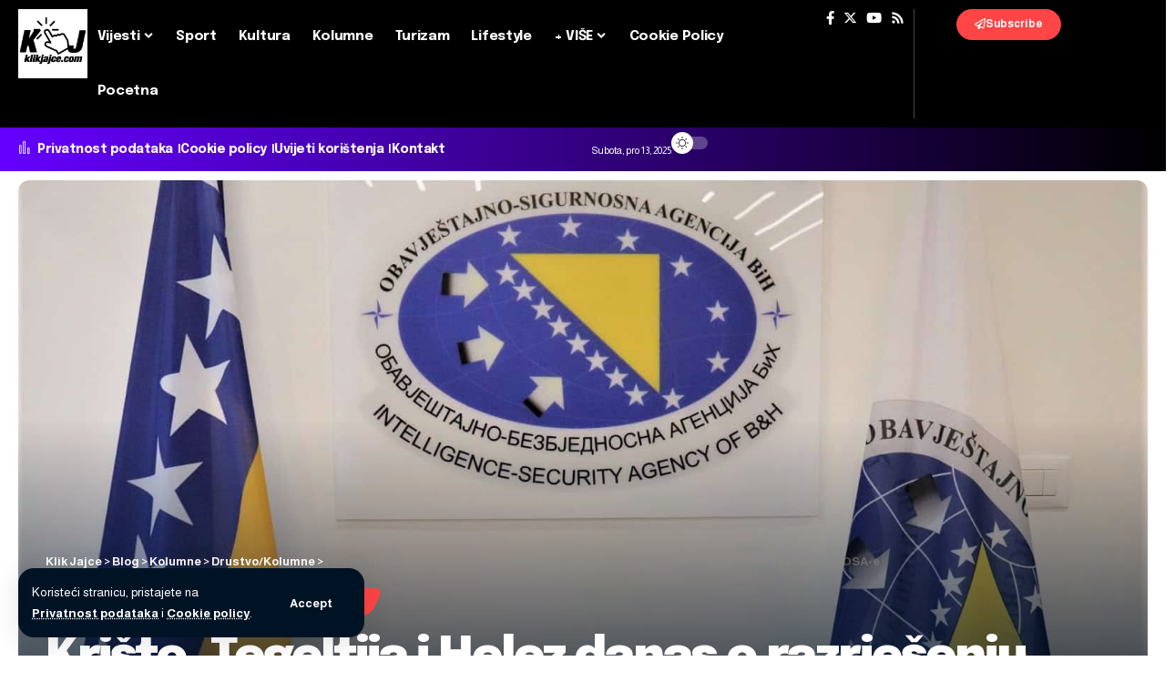

--- FILE ---
content_type: text/html; charset=UTF-8
request_url: https://www.klikjajce.com/kristo-tegeltija-i-helez-danas-o-razrjesenju-mehmedagica-i-imenovanju-novog-ravnatelja-osa-e/
body_size: 19837
content:
<!DOCTYPE html><html
lang=hr><head><meta
charset="UTF-8"><meta
http-equiv="X-UA-Compatible" content="IE=edge"><meta
name="viewport" content="width=device-width, initial-scale=1.0"><link
rel=profile href=https://gmpg.org/xfn/11><title>Krišto, Tegeltija i Helez danas o razrješenju Mehmedagića i imenovanju novog ravnatelja OSA-e &#8211; Klik Jajce</title><meta
name='robots' content='max-image-preview:large'><style>img:is([sizes="auto" i], [sizes^="auto," i]){contain-intrinsic-size:3000px 1500px}</style><link
rel=preconnect href=https://fonts.gstatic.com crossorigin><link
rel=preload as=style onload="this.onload=null;this.rel='stylesheet'" id=rb-preload-gfonts href="https://fonts.googleapis.com/css?family=Almarai%3A400%2C700%2C800%7CEpilogue%3A800%2C700%2C900%2C700italic%2C500%2C400%7CRoboto%3A100%2C100italic%2C200%2C200italic%2C300%2C300italic%2C400%2C400italic%2C500%2C500italic%2C600%2C600italic%2C700%2C700italic%2C800%2C800italic%2C900%2C900italic%7CRoboto+Slab%3A100%2C100italic%2C200%2C200italic%2C300%2C300italic%2C400%2C400italic%2C500%2C500italic%2C600%2C600italic%2C700%2C700italic%2C800%2C800italic%2C900%2C900italic&amp;display=swap" crossorigin><noscript><link
rel=stylesheet href="https://fonts.googleapis.com/css?family=Almarai%3A400%2C700%2C800%7CEpilogue%3A800%2C700%2C900%2C700italic%2C500%2C400%7CRoboto%3A100%2C100italic%2C200%2C200italic%2C300%2C300italic%2C400%2C400italic%2C500%2C500italic%2C600%2C600italic%2C700%2C700italic%2C800%2C800italic%2C900%2C900italic%7CRoboto+Slab%3A100%2C100italic%2C200%2C200italic%2C300%2C300italic%2C400%2C400italic%2C500%2C500italic%2C600%2C600italic%2C700%2C700italic%2C800%2C800italic%2C900%2C900italic&amp;display=swap"></noscript><link
rel=alternate type=application/rss+xml title="Klik Jajce &raquo; Kanal" href=https://www.klikjajce.com/feed/ ><link
rel=alternate type=application/rss+xml title="Klik Jajce &raquo; Kanal komentara" href=https://www.klikjajce.com/comments/feed/ ><meta
name="description" content="Procedura razrješenja i imenovanja novog ravnatelja i zamjenika ravnatelja Obavještajno-sigurnosno agencije BiH bit će pokrenuta danas na sjednici Izvršno-obavještajnog odbora, kojeg čine predsjedateljica Vijeća ministara Borjana Krišto i njena dva zamjenika Zoran Tegeltija i Zukan Helez. Sarajevska trojka, okupljena oko SDP-a i dalje se konzultira oko imena osobe koja će konačno zamijeniti"><link
rel=alternate type=application/rss+xml title="Klik Jajce &raquo; Krišto, Tegeltija i Helez danas o razrješenju Mehmedagića i imenovanju novog ravnatelja OSA-e Kanal komentara" href=https://www.klikjajce.com/kristo-tegeltija-i-helez-danas-o-razrjesenju-mehmedagica-i-imenovanju-novog-ravnatelja-osa-e/feed/ > <script type=application/ld+json>{"@context":"https://schema.org","@type":"Organization","legalName":"Klik Jajce","url":"https://www.klikjajce.com/"}</script> <script>window._wpemojiSettings={"baseUrl":"https:\/\/s.w.org\/images\/core\/emoji\/15.0.3\/72x72\/","ext":".png","svgUrl":"https:\/\/s.w.org\/images\/core\/emoji\/15.0.3\/svg\/","svgExt":".svg","source":{"concatemoji":"https:\/\/www.klikjajce.com\/wp-includes\/js\/wp-emoji-release.min.js?ver=c0a0591ba9ead4b62924ff5dae411794"}};
/*! This file is auto-generated */
!function(i,n){var o,s,e;function c(e){try{var t={supportTests:e,timestamp:(new Date).valueOf()};sessionStorage.setItem(o,JSON.stringify(t))}catch(e){}}function p(e,t,n){e.clearRect(0,0,e.canvas.width,e.canvas.height),e.fillText(t,0,0);var t=new Uint32Array(e.getImageData(0,0,e.canvas.width,e.canvas.height).data),r=(e.clearRect(0,0,e.canvas.width,e.canvas.height),e.fillText(n,0,0),new Uint32Array(e.getImageData(0,0,e.canvas.width,e.canvas.height).data));return t.every(function(e,t){return e===r[t]})}function u(e,t,n){switch(t){case"flag":return n(e,"\ud83c\udff3\ufe0f\u200d\u26a7\ufe0f","\ud83c\udff3\ufe0f\u200b\u26a7\ufe0f")?!1:!n(e,"\ud83c\uddfa\ud83c\uddf3","\ud83c\uddfa\u200b\ud83c\uddf3")&&!n(e,"\ud83c\udff4\udb40\udc67\udb40\udc62\udb40\udc65\udb40\udc6e\udb40\udc67\udb40\udc7f","\ud83c\udff4\u200b\udb40\udc67\u200b\udb40\udc62\u200b\udb40\udc65\u200b\udb40\udc6e\u200b\udb40\udc67\u200b\udb40\udc7f");case"emoji":return!n(e,"\ud83d\udc26\u200d\u2b1b","\ud83d\udc26\u200b\u2b1b")}return!1}function f(e,t,n){var r="undefined"!=typeof WorkerGlobalScope&&self instanceof WorkerGlobalScope?new OffscreenCanvas(300,150):i.createElement("canvas"),a=r.getContext("2d",{willReadFrequently:!0}),o=(a.textBaseline="top",a.font="600 32px Arial",{});return e.forEach(function(e){o[e]=t(a,e,n)}),o}function t(e){var t=i.createElement("script");t.src=e,t.defer=!0,i.head.appendChild(t)}"undefined"!=typeof Promise&&(o="wpEmojiSettingsSupports",s=["flag","emoji"],n.supports={everything:!0,everythingExceptFlag:!0},e=new Promise(function(e){i.addEventListener("DOMContentLoaded",e,{once:!0})}),new Promise(function(t){var n=function(){try{var e=JSON.parse(sessionStorage.getItem(o));if("object"==typeof e&&"number"==typeof e.timestamp&&(new Date).valueOf()<e.timestamp+604800&&"object"==typeof e.supportTests)return e.supportTests}catch(e){}return null}();if(!n){if("undefined"!=typeof Worker&&"undefined"!=typeof OffscreenCanvas&&"undefined"!=typeof URL&&URL.createObjectURL&&"undefined"!=typeof Blob)try{var e="postMessage("+f.toString()+"("+[JSON.stringify(s),u.toString(),p.toString()].join(",")+"));",r=new Blob([e],{type:"text/javascript"}),a=new Worker(URL.createObjectURL(r),{name:"wpTestEmojiSupports"});return void(a.onmessage=function(e){c(n=e.data),a.terminate(),t(n)})}catch(e){}c(n=f(s,u,p))}t(n)}).then(function(e){for(var t in e)n.supports[t]=e[t],n.supports.everything=n.supports.everything&&n.supports[t],"flag"!==t&&(n.supports.everythingExceptFlag=n.supports.everythingExceptFlag&&n.supports[t]);n.supports.everythingExceptFlag=n.supports.everythingExceptFlag&&!n.supports.flag,n.DOMReady=!1,n.readyCallback=function(){n.DOMReady=!0}}).then(function(){return e}).then(function(){var e;n.supports.everything||(n.readyCallback(),(e=n.source||{}).concatemoji?t(e.concatemoji):e.wpemoji&&e.twemoji&&(t(e.twemoji),t(e.wpemoji)))}))}((window,document),window._wpemojiSettings);</script> <style id=wp-emoji-styles-inline-css>img.wp-smiley,img.emoji{display:inline !important;border:none !important;box-shadow:none !important;height:1em !important;width:1em !important;margin:0
0.07em !important;vertical-align:-0.1em !important;background:none !important;padding:0
!important}</style><link
rel=stylesheet href=https://www.klikjajce.com/wp-content/cache/minify/a5ff7.css media=all><style id=classic-theme-styles-inline-css>/*! This file is auto-generated */
.wp-block-button__link{color:#fff;background-color:#32373c;border-radius:9999px;box-shadow:none;text-decoration:none;padding:calc(.667em + 2px) calc(1.333em + 2px);font-size:1.125em}.wp-block-file__button{background:#32373c;color:#fff;text-decoration:none}</style><style id=global-styles-inline-css>/*<![CDATA[*/:root{--wp--preset--aspect-ratio--square:1;--wp--preset--aspect-ratio--4-3:4/3;--wp--preset--aspect-ratio--3-4:3/4;--wp--preset--aspect-ratio--3-2:3/2;--wp--preset--aspect-ratio--2-3:2/3;--wp--preset--aspect-ratio--16-9:16/9;--wp--preset--aspect-ratio--9-16:9/16;--wp--preset--color--black:#000;--wp--preset--color--cyan-bluish-gray:#abb8c3;--wp--preset--color--white:#fff;--wp--preset--color--pale-pink:#f78da7;--wp--preset--color--vivid-red:#cf2e2e;--wp--preset--color--luminous-vivid-orange:#ff6900;--wp--preset--color--luminous-vivid-amber:#fcb900;--wp--preset--color--light-green-cyan:#7bdcb5;--wp--preset--color--vivid-green-cyan:#00d084;--wp--preset--color--pale-cyan-blue:#8ed1fc;--wp--preset--color--vivid-cyan-blue:#0693e3;--wp--preset--color--vivid-purple:#9b51e0;--wp--preset--gradient--vivid-cyan-blue-to-vivid-purple:linear-gradient(135deg,rgba(6,147,227,1) 0%,rgb(155,81,224) 100%);--wp--preset--gradient--light-green-cyan-to-vivid-green-cyan:linear-gradient(135deg,rgb(122,220,180) 0%,rgb(0,208,130) 100%);--wp--preset--gradient--luminous-vivid-amber-to-luminous-vivid-orange:linear-gradient(135deg,rgba(252,185,0,1) 0%,rgba(255,105,0,1) 100%);--wp--preset--gradient--luminous-vivid-orange-to-vivid-red:linear-gradient(135deg,rgba(255,105,0,1) 0%,rgb(207,46,46) 100%);--wp--preset--gradient--very-light-gray-to-cyan-bluish-gray:linear-gradient(135deg,rgb(238,238,238) 0%,rgb(169,184,195) 100%);--wp--preset--gradient--cool-to-warm-spectrum:linear-gradient(135deg,rgb(74,234,220) 0%,rgb(151,120,209) 20%,rgb(207,42,186) 40%,rgb(238,44,130) 60%,rgb(251,105,98) 80%,rgb(254,248,76) 100%);--wp--preset--gradient--blush-light-purple:linear-gradient(135deg,rgb(255,206,236) 0%,rgb(152,150,240) 100%);--wp--preset--gradient--blush-bordeaux:linear-gradient(135deg,rgb(254,205,165) 0%,rgb(254,45,45) 50%,rgb(107,0,62) 100%);--wp--preset--gradient--luminous-dusk:linear-gradient(135deg,rgb(255,203,112) 0%,rgb(199,81,192) 50%,rgb(65,88,208) 100%);--wp--preset--gradient--pale-ocean:linear-gradient(135deg,rgb(255,245,203) 0%,rgb(182,227,212) 50%,rgb(51,167,181) 100%);--wp--preset--gradient--electric-grass:linear-gradient(135deg,rgb(202,248,128) 0%,rgb(113,206,126) 100%);--wp--preset--gradient--midnight:linear-gradient(135deg,rgb(2,3,129) 0%,rgb(40,116,252) 100%);--wp--preset--font-size--small:13px;--wp--preset--font-size--medium:20px;--wp--preset--font-size--large:36px;--wp--preset--font-size--x-large:42px;--wp--preset--spacing--20:0.44rem;--wp--preset--spacing--30:0.67rem;--wp--preset--spacing--40:1rem;--wp--preset--spacing--50:1.5rem;--wp--preset--spacing--60:2.25rem;--wp--preset--spacing--70:3.38rem;--wp--preset--spacing--80:5.06rem;--wp--preset--shadow--natural:6px 6px 9px rgba(0, 0, 0, 0.2);--wp--preset--shadow--deep:12px 12px 50px rgba(0, 0, 0, 0.4);--wp--preset--shadow--sharp:6px 6px 0px rgba(0, 0, 0, 0.2);--wp--preset--shadow--outlined:6px 6px 0px -3px rgba(255, 255, 255, 1), 6px 6px rgba(0, 0, 0, 1);--wp--preset--shadow--crisp:6px 6px 0px rgba(0, 0, 0, 1)}:where(.is-layout-flex){gap:0.5em}:where(.is-layout-grid){gap:0.5em}body .is-layout-flex{display:flex}.is-layout-flex{flex-wrap:wrap;align-items:center}.is-layout-flex>:is(*,div){margin:0}body .is-layout-grid{display:grid}.is-layout-grid>:is(*,div){margin:0}:where(.wp-block-columns.is-layout-flex){gap:2em}:where(.wp-block-columns.is-layout-grid){gap:2em}:where(.wp-block-post-template.is-layout-flex){gap:1.25em}:where(.wp-block-post-template.is-layout-grid){gap:1.25em}.has-black-color{color:var(--wp--preset--color--black) !important}.has-cyan-bluish-gray-color{color:var(--wp--preset--color--cyan-bluish-gray) !important}.has-white-color{color:var(--wp--preset--color--white) !important}.has-pale-pink-color{color:var(--wp--preset--color--pale-pink) !important}.has-vivid-red-color{color:var(--wp--preset--color--vivid-red) !important}.has-luminous-vivid-orange-color{color:var(--wp--preset--color--luminous-vivid-orange) !important}.has-luminous-vivid-amber-color{color:var(--wp--preset--color--luminous-vivid-amber) !important}.has-light-green-cyan-color{color:var(--wp--preset--color--light-green-cyan) !important}.has-vivid-green-cyan-color{color:var(--wp--preset--color--vivid-green-cyan) !important}.has-pale-cyan-blue-color{color:var(--wp--preset--color--pale-cyan-blue) !important}.has-vivid-cyan-blue-color{color:var(--wp--preset--color--vivid-cyan-blue) !important}.has-vivid-purple-color{color:var(--wp--preset--color--vivid-purple) !important}.has-black-background-color{background-color:var(--wp--preset--color--black) !important}.has-cyan-bluish-gray-background-color{background-color:var(--wp--preset--color--cyan-bluish-gray) !important}.has-white-background-color{background-color:var(--wp--preset--color--white) !important}.has-pale-pink-background-color{background-color:var(--wp--preset--color--pale-pink) !important}.has-vivid-red-background-color{background-color:var(--wp--preset--color--vivid-red) !important}.has-luminous-vivid-orange-background-color{background-color:var(--wp--preset--color--luminous-vivid-orange) !important}.has-luminous-vivid-amber-background-color{background-color:var(--wp--preset--color--luminous-vivid-amber) !important}.has-light-green-cyan-background-color{background-color:var(--wp--preset--color--light-green-cyan) !important}.has-vivid-green-cyan-background-color{background-color:var(--wp--preset--color--vivid-green-cyan) !important}.has-pale-cyan-blue-background-color{background-color:var(--wp--preset--color--pale-cyan-blue) !important}.has-vivid-cyan-blue-background-color{background-color:var(--wp--preset--color--vivid-cyan-blue) !important}.has-vivid-purple-background-color{background-color:var(--wp--preset--color--vivid-purple) !important}.has-black-border-color{border-color:var(--wp--preset--color--black) !important}.has-cyan-bluish-gray-border-color{border-color:var(--wp--preset--color--cyan-bluish-gray) !important}.has-white-border-color{border-color:var(--wp--preset--color--white) !important}.has-pale-pink-border-color{border-color:var(--wp--preset--color--pale-pink) !important}.has-vivid-red-border-color{border-color:var(--wp--preset--color--vivid-red) !important}.has-luminous-vivid-orange-border-color{border-color:var(--wp--preset--color--luminous-vivid-orange) !important}.has-luminous-vivid-amber-border-color{border-color:var(--wp--preset--color--luminous-vivid-amber) !important}.has-light-green-cyan-border-color{border-color:var(--wp--preset--color--light-green-cyan) !important}.has-vivid-green-cyan-border-color{border-color:var(--wp--preset--color--vivid-green-cyan) !important}.has-pale-cyan-blue-border-color{border-color:var(--wp--preset--color--pale-cyan-blue) !important}.has-vivid-cyan-blue-border-color{border-color:var(--wp--preset--color--vivid-cyan-blue) !important}.has-vivid-purple-border-color{border-color:var(--wp--preset--color--vivid-purple) !important}.has-vivid-cyan-blue-to-vivid-purple-gradient-background{background:var(--wp--preset--gradient--vivid-cyan-blue-to-vivid-purple) !important}.has-light-green-cyan-to-vivid-green-cyan-gradient-background{background:var(--wp--preset--gradient--light-green-cyan-to-vivid-green-cyan) !important}.has-luminous-vivid-amber-to-luminous-vivid-orange-gradient-background{background:var(--wp--preset--gradient--luminous-vivid-amber-to-luminous-vivid-orange) !important}.has-luminous-vivid-orange-to-vivid-red-gradient-background{background:var(--wp--preset--gradient--luminous-vivid-orange-to-vivid-red) !important}.has-very-light-gray-to-cyan-bluish-gray-gradient-background{background:var(--wp--preset--gradient--very-light-gray-to-cyan-bluish-gray) !important}.has-cool-to-warm-spectrum-gradient-background{background:var(--wp--preset--gradient--cool-to-warm-spectrum) !important}.has-blush-light-purple-gradient-background{background:var(--wp--preset--gradient--blush-light-purple) !important}.has-blush-bordeaux-gradient-background{background:var(--wp--preset--gradient--blush-bordeaux) !important}.has-luminous-dusk-gradient-background{background:var(--wp--preset--gradient--luminous-dusk) !important}.has-pale-ocean-gradient-background{background:var(--wp--preset--gradient--pale-ocean) !important}.has-electric-grass-gradient-background{background:var(--wp--preset--gradient--electric-grass) !important}.has-midnight-gradient-background{background:var(--wp--preset--gradient--midnight) !important}.has-small-font-size{font-size:var(--wp--preset--font-size--small) !important}.has-medium-font-size{font-size:var(--wp--preset--font-size--medium) !important}.has-large-font-size{font-size:var(--wp--preset--font-size--large) !important}.has-x-large-font-size{font-size:var(--wp--preset--font-size--x-large) !important}:where(.wp-block-post-template.is-layout-flex){gap:1.25em}:where(.wp-block-post-template.is-layout-grid){gap:1.25em}:where(.wp-block-columns.is-layout-flex){gap:2em}:where(.wp-block-columns.is-layout-grid){gap:2em}:root :where(.wp-block-pullquote){font-size:1.5em;line-height:1.6}/*]]>*/</style><link
rel=stylesheet href=https://www.klikjajce.com/wp-content/cache/minify/8179f.css media=all><style id=foxiz-style-inline-css>/*<![CDATA[*/:root{--body-family:Almarai, Arial, Helvetica, sans-serif;--body-fweight:400;--body-transform:none;--body-fsize:17px;--h1-family:Epilogue, Arial, Helvetica, sans-serif;--h1-fweight:800;--h1-fsize:40px;--h1-fspace:-0.04375em;--h2-family:Epilogue, Arial, Helvetica, sans-serif;--h2-fweight:800;--h2-fsize:30px;--h2-fspace:-0.03333em;--h3-family:Epilogue, Arial, Helvetica, sans-serif;--h3-fweight:800;--h3-fsize:21px;--h3-fspace:-0.03571em;--h4-family:Epilogue, Arial, Helvetica, sans-serif;--h4-fweight:700;--h4-fsize:17px;--h4-fspace:-0.02941em;--h5-family:Epilogue, Arial, Helvetica, sans-serif;--h5-fweight:700;--h5-fsize:16px;--h5-fspace:-0.03125em;--h6-family:Epilogue, Arial, Helvetica, sans-serif;--h6-fweight:700;--h6-fsize:14px;--h6-fspace:-0.03571em;--cat-family:Almarai, Arial, Helvetica, sans-serif;--cat-fweight:700;--cat-fsize:11px;--meta-family:Almarai, Arial, Helvetica, sans-serif;--meta-fweight:400;--meta-fsize:12px;--meta-b-family:Almarai;--meta-b-fweight:700;--input-family:Almarai;--input-fweight:400;--input-fsize:14px;--btn-family:Almarai;--btn-fweight:700;--btn-fsize:13px;--menu-family:Epilogue;--menu-fweight:700;--menu-fsize:15px;--submenu-family:Epilogue;--submenu-fweight:500;--dwidgets-family:Epilogue;--dwidgets-fweight:700;--headline-family:Epilogue;--headline-fweight:900;--headline-fsize:52px;--headline-fspace:-0.03846em;--tagline-family:Almarai;--tagline-fweight:400;--tagline-fsize:24px;--heading-family:Epilogue;--heading-fweight:700;--subheading-family:Almarai;--subheading-fweight:400;--quote-family:Epilogue;--quote-fweight:700;--quote-fstyle:italic;--excerpt-family:Almarai;--excerpt-fweight:400;--bcrumb-family:Almarai;--bcrumb-fweight:700;--bcrumb-fsize:13px;--readmore-fsize:13px;--excerpt-fsize:15px;--headline-s-fsize:48px;--tagline-s-fsize:22px}@media (max-width: 1024px){body{--body-fsize:16px;--h1-fsize:34px;--h2-fsize:26px;--h3-fsize:20px;--h4-fsize:16px;--h5-fsize:15px;--h6-fsize:13px;--cat-fsize:10px;--meta-fsize:11px;--readmore-fsize:12px;--input-fsize:14px;--btn-fsize:12px;--bcrumb-fsize:12px;--excerpt-fsize:14px;--headline-fsize:36px;--headline-s-fsize:36px;--tagline-fsize:18px;--tagline-s-fsize:18px}}@media (max-width: 767px){body{--body-fsize:15px;--h1-fsize:28px;--h2-fsize:22px;--h3-fsize:19px;--h4-fsize:15px;--h5-fsize:15px;--h6-fsize:13px;--cat-fsize:10px;--meta-fsize:11px;--readmore-fsize:12px;--input-fsize:14px;--btn-fsize:12px;--bcrumb-fsize:11px;--excerpt-fsize:13px;--headline-fsize:30px;--headline-s-fsize:30px;--tagline-fsize:18px;--tagline-s-fsize:18px}}:root{--g-color:#ff4545;--g-color-90:#ff4545e6;--dark-accent:#001325;--dark-accent-90:#001325e6;--dark-accent-0:#00132500}[data-theme="dark"],.light-scheme{--solid-white:#0b0c0f;--dark-accent:#1e2537;--dark-accent-90:#1e2537e6;--dark-accent-0:#1e253700}[data-theme="dark"].is-hd-4{--nav-bg:#191c20;--nav-bg-from:#191c20;--nav-bg-to:#191c20}[data-theme="dark"].is-hd-5,[data-theme="dark"].is-hd-5:not(.sticky-on){--nav-bg:#191c20;--nav-bg-from:#191c20;--nav-bg-to:#191c20}:root{--mbnav-bg:#000;--mbnav-bg-from:#000;--mbnav-bg-to:#000;--submbnav-bg:#1e2537;--submbnav-bg-from:#1e2537;--submbnav-bg-to:#0b0c0f;--mbnav-color:#fff;--submbnav-color:#fff;--submbnav-color-10:#ffffff1a}[data-theme="dark"]{--mbnav-bg:#000;--mbnav-bg-from:#000;--mbnav-bg-to:#000;--submbnav-bg:#1e2537;--submbnav-bg-from:#1e2537;--submbnav-bg-to:#0b0c0f;--mbnav-color:#fff;--submbnav-color:#fff}.p-category.category-id-7, .meta-category .category-7{--cat-highlight:#0000db;--cat-highlight-90:#0000dbe6;--cat-fcolor:#ede504}.category-7 .blog-content{--heading-sub-color:#0000db}.is-cbox-7{--cbox-bg:#0000dbe6}.p-category.category-id-59908, .meta-category .category-59908{--cat-highlight:#5e722f;--cat-highlight-90:#5e722fe6}.category-59908 .blog-content{--heading-sub-color:#5e722f}.is-cbox-59908{--cbox-bg:#5e722fe6}.p-category.category-id-70163, .meta-category .category-70163{--cat-highlight:#f4699c;--cat-highlight-90:#f4699ce6}.category-70163 .blog-content{--heading-sub-color:#f4699c}.is-cbox-70163{--cbox-bg:#f4699ce6}.p-category.category-id-8, .meta-category .category-8{--cat-highlight:#8528e2;--cat-highlight-90:#8528e2e6}.category-8 .blog-content{--heading-sub-color:#8528e2}.is-cbox-8{--cbox-bg:#8528e2e6}.p-category.category-id-70324, .meta-category .category-70324{--cat-highlight:#268221;--cat-highlight-90:#268221e6;--cat-fcolor:#ee2}.category-70324 .blog-content{--heading-sub-color:#268221}.is-cbox-70324{--cbox-bg:#268221e6}.p-category.category-id-70391, .meta-category .category-70391{--cat-highlight:#2f94bf;--cat-highlight-90:#2f94bfe6}.category-70391 .blog-content{--heading-sub-color:#2f94bf}.is-cbox-70391{--cbox-bg:#2f94bfe6}.p-category.category-id-15, .meta-category .category-15{--cat-highlight:#7869ce;--cat-highlight-90:#7869cee6}.category-15 .blog-content{--heading-sub-color:#7869ce}.is-cbox-15{--cbox-bg:#7869cee6}.p-category.category-id-54806, .meta-category .category-54806{--cat-highlight:#e2e871;--cat-highlight-90:#e2e871e6}.category-54806 .blog-content{--heading-sub-color:#e2e871}.is-cbox-54806{--cbox-bg:#e2e871e6}.p-category.category-id-27, .meta-category .category-27{--cat-highlight:#d33;--cat-highlight-90:#dd3333e6}.category-27 .blog-content{--heading-sub-color:#d33}.is-cbox-27{--cbox-bg:#dd3333e6}.p-category.category-id-6, .meta-category .category-6{--cat-highlight:#0c5075;--cat-highlight-90:#0c5075e6}.category-6 .blog-content{--heading-sub-color:#0c5075}.is-cbox-6{--cbox-bg:#0c5075e6}:root{--round-3:9px;--round-5:12px;--round-7:17px;--hyperlink-line-color:var(--g-color);--s-content-width:760px;--max-width-wo-sb:840px;--s10-feat-ratio:45%;--s11-feat-ratio:45%}.p-readmore{font-family:Almarai;font-weight:800}.mobile-menu>li>a{font-family:Epilogue;font-weight:400;font-size:14px}.mobile-menu .sub-menu a, .logged-mobile-menu
a{font-family:Epilogue;font-weight:700;font-size:15px}.mobile-qview
a{font-family:Epilogue;font-weight:700;font-size:13px}.search-header:before{background-repeat:no-repeat;background-size:cover;background-image:url(https://foxiz.themeruby.com/innovation/wp-content/uploads/sites/6/2023/12/bg5.jpg);background-attachment:scroll;background-position:center center}[data-theme="dark"] .search-header:before{background-repeat:no-repeat;background-size:cover;background-attachment:scroll;background-position:center center}#amp-mobile-version-switcher{display:none}.search-icon-svg{-webkit-mask-image:url(https://foxiz.themeruby.com/innovation/wp-content/uploads/sites/6/2023/12/search.svg);mask-image:url(https://foxiz.themeruby.com/innovation/wp-content/uploads/sites/6/2023/12/search.svg)}.mobile-menu .sub-menu>*{flex:0 0 100%}.live-tag:after{content:"Live Updates: "}/*]]>*/</style><link
rel=preconnect href=https://fonts.gstatic.com/ crossorigin><script src=https://www.klikjajce.com/wp-content/cache/minify/a39e2.js></script> <script id=yop-public-js-extra>var objectL10n={"yopPollParams":{"urlParams":{"ajax":"https:\/\/www.klikjajce.com\/wp-admin\/admin-ajax.php","wpLogin":"https:\/\/www.klikjajce.com\/wp-login.php?redirect_to=https%3A%2F%2Fwww.klikjajce.com%2Fwp-admin%2Fadmin-ajax.php%3Faction%3Dyop_poll_record_wordpress_vote"},"apiParams":{"reCaptcha":{"siteKey":""},"reCaptchaV2Invisible":{"siteKey":""},"reCaptchaV3":{"siteKey":""},"hCaptcha":{"siteKey":""},"cloudflareTurnstile":{"siteKey":""}},"captchaParams":{"imgPath":"https:\/\/www.klikjajce.com\/wp-content\/plugins\/yop-poll\/public\/assets\/img\/","url":"https:\/\/www.klikjajce.com\/wp-content\/plugins\/yop-poll\/app.php","accessibilityAlt":"Sound icon","accessibilityTitle":"Accessibility option: listen to a question and answer it!","accessibilityDescription":"Type below the <strong>answer<\/strong> to what you hear. Numbers or words:","explanation":"Click or touch the <strong>ANSWER<\/strong>","refreshAlt":"Refresh\/reload icon","refreshTitle":"Refresh\/reload: get new images and accessibility option!"},"voteParams":{"invalidPoll":"Invalid Poll","noAnswersSelected":"No answer selected","minAnswersRequired":"At least {min_answers_allowed} answer(s) required","maxAnswersRequired":"A max of {max_answers_allowed} answer(s) accepted","noAnswerForOther":"No other answer entered","noValueForCustomField":"{custom_field_name} is required","tooManyCharsForCustomField":"Text for {custom_field_name} is too long","consentNotChecked":"You must agree to our terms and conditions","noCaptchaSelected":"Captcha is required","thankYou":"Thank you for your vote"},"resultsParams":{"singleVote":"vote","multipleVotes":"votes","singleAnswer":"answer","multipleAnswers":"answers"}}};</script> <script src=https://www.klikjajce.com/wp-content/cache/minify/be0c2.js></script> <link
rel=preload href=https://www.klikjajce.com/wp-content/themes/kjv2/assets/fonts/icons.woff2?2.3 as=font type=font/woff2 crossorigin=anonymous><link
rel=https://api.w.org/ href=https://www.klikjajce.com/wp-json/ ><link
rel=alternate title=JSON type=application/json href=https://www.klikjajce.com/wp-json/wp/v2/posts/204401><link
rel=EditURI type=application/rsd+xml title=RSD href=https://www.klikjajce.com/xmlrpc.php?rsd><link
rel=alternate title="oEmbed (JSON)" type=application/json+oembed href="https://www.klikjajce.com/wp-json/oembed/1.0/embed?url=https%3A%2F%2Fwww.klikjajce.com%2Fkristo-tegeltija-i-helez-danas-o-razrjesenju-mehmedagica-i-imenovanju-novog-ravnatelja-osa-e%2F"><link
rel=alternate title="oEmbed (XML)" type=text/xml+oembed href="https://www.klikjajce.com/wp-json/oembed/1.0/embed?url=https%3A%2F%2Fwww.klikjajce.com%2Fkristo-tegeltija-i-helez-danas-o-razrjesenju-mehmedagica-i-imenovanju-novog-ravnatelja-osa-e%2F&#038;format=xml"><link
rel=preconnect href=https://storage.googleapis.com><link
rel=preconnect href=https://cdnjs.cloudflare.com><link
rel=preconnect href=https://i0.wp.com/ crossorigin><link
rel=dns-prefetch href=https://i0.wp.com/ ><link
rel=preconnect href=https://i1.wp.com/ crossorigin><link
rel=dns-prefetch href=https://i1.wp.com/ ><link
rel=preconnect href=https://i2.wp.com/ crossorigin><link
rel=dns-prefetch href=https://i2.wp.com/ ><link
rel=preconnect href=https://i3.wp.com/ crossorigin><link
rel=dns-prefetch href=https://i3.wp.com/ ><meta
property="og:image" content="https://www.klikjajce.com/wp-content/uploads/2023/02/Kristo-Tegeltija-i-Helez-danas-o-razrjesenju-Mehmedagica-i-imenovanju.jpg"><meta
property="og:title" content='Krišto, Tegeltija i Helez danas o razrješenju Mehmedagića i imenovanju novog ravnatelja OSA-e'><meta
property="og:description" content=''><meta
name="twitter:card" content='summary_large_image'><meta
name="twitter:title" content='Krišto, Tegeltija i Helez danas o razrješenju Mehmedagića i imenovanju novog ravnatelja OSA-e'><meta
name="twitter:description" content=''><meta
name="twitter:image" content="https://www.klikjajce.com/wp-content/uploads/2023/02/Kristo-Tegeltija-i-Helez-danas-o-razrjesenju-Mehmedagica-i-imenovanju.jpg"><meta
name="generator" content="Elementor 3.26.5; features: e_font_icon_svg, additional_custom_breakpoints; settings: css_print_method-external, google_font-enabled, font_display-swap"> <script type=application/ld+json>{"@context":"https://schema.org","@type":"WebSite","@id":"https://www.klikjajce.com/#website","url":"https://www.klikjajce.com/","name":"Klik Jajce","potentialAction":{"@type":"SearchAction","target":"https://www.klikjajce.com/?s={search_term_string}","query-input":"required name=search_term_string"}}</script> <style>.e-con.e-parent:nth-of-type(n+4):not(.e-lazyloaded):not(.e-no-lazyload),
.e-con.e-parent:nth-of-type(n+4):not(.e-lazyloaded):not(.e-no-lazyload) *{background-image:none !important}@media screen and (max-height: 1024px){.e-con.e-parent:nth-of-type(n+3):not(.e-lazyloaded):not(.e-no-lazyload),
.e-con.e-parent:nth-of-type(n+3):not(.e-lazyloaded):not(.e-no-lazyload) *{background-image:none !important}}@media screen and (max-height: 640px){.e-con.e-parent:nth-of-type(n+2):not(.e-lazyloaded):not(.e-no-lazyload),
.e-con.e-parent:nth-of-type(n+2):not(.e-lazyloaded):not(.e-no-lazyload) *{background-image:none !important}}</style> <script type=application/ld+json>{"@context":"https://schema.org","@type":"Article","headline":"Kri\u0161to, Tegeltija i Helez danas o razrje\u0161enju Mehmedagi\u0107a i imenovanju novog ravnatelja OSA-e","description":"Procedura razrje\u0161enja i imenovanja novog ravnatelja i zamjenika ravnatelja Obavje\u0161tajno-sigurnosno agencije BiH bit \u0107e pokrenuta danas na sjednici Izvr\u0161no-obavje\u0161tajnog odbora, kojeg \u010dine predsjedateljica Vije\u0107a ministara Borjana Kri\u0161to i njena dva zamjenika Zoran Tegeltija i Zukan Helez. Sarajevska trojka, okupljena oko SDP-a i dalje se konzultira oko imena osobe koja \u0107e kona\u010dno zamijeniti","mainEntityOfPage":{"@type":"WebPage","@id":"https://www.klikjajce.com/kristo-tegeltija-i-helez-danas-o-razrjesenju-mehmedagica-i-imenovanju-novog-ravnatelja-osa-e/"},"author":{"@type":"Person","name":"Bild.ba","url":"https://www.bild.ba/"},"publisher":{"@type":"Organization","name":"Klik Jajce","url":"https://www.klikjajce.com/","logo":{"@type":"ImageObject","url":""}},"dateModified":"2023-02-13T09:02:35+01:00","datePublished":"2023-02-13T09:02:35+01:00","image":{"@type":"ImageObject","url":"https://www.klikjajce.com/wp-content/uploads/2023/02/Kristo-Tegeltija-i-Helez-danas-o-razrjesenju-Mehmedagica-i-imenovanju.jpg","width":"1600","height":"1067"},"commentCount":0,"articleSection":["Bild.ba","Drustvo/Kolumne","Sa Web-a"]}</script> <meta
property="og:title" content="Krišto, Tegeltija i Helez danas o razrješenju Mehmedagića i imenovanju novog ravnatelja OSA-e"><meta
property="og:url" content="https://www.klikjajce.com/kristo-tegeltija-i-helez-danas-o-razrjesenju-mehmedagica-i-imenovanju-novog-ravnatelja-osa-e/"><meta
property="og:site_name" content="Klik Jajce"><meta
property="og:image" content="https://www.klikjajce.com/wp-content/uploads/2023/02/Kristo-Tegeltija-i-Helez-danas-o-razrjesenju-Mehmedagica-i-imenovanju.jpg"><meta
property="og:type" content="article"><meta
property="article:published_time" content="2023-02-13T09:02:35+01:00"><meta
property="article:modified_time" content="2023-02-13T09:02:35+01:00"><meta
name="author" content="Bild.ba"><meta
name="twitter:card" content="summary_large_image"><meta
name="twitter:creator" content="@"><meta
name="twitter:label1" content="Written by"><meta
name="twitter:data1" content="Bild.ba"><meta
name="twitter:label2" content="Est. reading time"><meta
name="twitter:data2" content="1 minutes"><link
rel=icon href=https://www.klikjajce.com/wp-content/uploads/2022/04/cropped-kjfb-32x32.jpg sizes=32x32><link
rel=icon href=https://www.klikjajce.com/wp-content/uploads/2022/04/cropped-kjfb-192x192.jpg sizes=192x192><link
rel=apple-touch-icon href=https://www.klikjajce.com/wp-content/uploads/2022/04/cropped-kjfb-180x180.jpg><meta
name="msapplication-TileImage" content="https://www.klikjajce.com/wp-content/uploads/2022/04/cropped-kjfb-270x270.jpg"></head><body
data-rsssl=1 class="post-template-default single single-post postid-204401 single-format-standard wp-custom-logo wp-embed-responsive personalized-all elementor-default elementor-kit-219208 menu-ani-1 hover-ani-2 btn-ani-1 is-rm-bg lmeta-label loader-1 is-hd-rb_template is-standard-3 is-backtop none-m-backtop " data-theme=browser> <script>(function(){let currentMode=null;const darkModeID='RubyDarkMode';currentMode=navigator.cookieEnabled?localStorage.getItem(darkModeID)||null:'default';if(!currentMode){if(window.matchMedia&&navigator.cookieEnabled){currentMode=window.matchMedia('(prefers-color-scheme: dark)').matches?'dark':'default';localStorage.setItem(darkModeID,currentMode);}}
document.body.setAttribute('data-theme',currentMode==='dark'?'dark':'default');})();</script> <div
class=site-outer><div
id=site-header class="header-wrap rb-section header-template"><aside
id=rb-privacy class="privacy-bar privacy-left"><div
class=privacy-inner><div
class=privacy-content>Koristeći stranicu, pristajete na <a
href=https://www.klikjajce.com/privacy-policy/ >Privatnost podataka</a> i <a
href=https://www.klikjajce.com/cookie-policy/ >Cookie policy</a>.</div><div
class=privacy-dismiss><a
id=privacy-trigger href=# class="privacy-dismiss-btn is-btn"><span>Accept</span></a></div></div></aside><div
class=reading-indicator><span
id=reading-progress></span></div><div
class="navbar-outer navbar-template-outer"><div
id=header-template-holder><div
class=header-template-inner><div
data-elementor-type=wp-post data-elementor-id=219225 class="elementor elementor-219225"><div
class="elementor-element elementor-element-5ff7241 e-flex e-con-boxed e-con e-parent" data-id=5ff7241 data-element_type=container data-settings={&quot;background_background&quot;:&quot;classic&quot;}><div
class=e-con-inner><div
class="elementor-element elementor-element-39dd958 e-con-full e-flex e-con e-child" data-id=39dd958 data-element_type=container><div
class="elementor-element elementor-element-fe0c07e elementor-widget elementor-widget-foxiz-logo" data-id=fe0c07e data-element_type=widget data-widget_type=foxiz-logo.default><div
class=elementor-widget-container><div
class=the-logo>
<a
href=https://www.klikjajce.com/ >
<img
fetchpriority=high loading=eager decoding=async data-mode=default width=512 height=512 src=https://www.klikjajce.com/wp-content/uploads/2022/04/cropped-kjfb.jpg alt="Klik Jajce">
<img
loading=eager decoding=async data-mode=dark width=512 height=512 src=https://www.klikjajce.com/wp-content/uploads/2022/04/cropped-kjfb.jpg alt>
</a></div></div></div><div
class="elementor-element elementor-element-33adcf5 is-divider-none elementor-widget elementor-widget-foxiz-navigation" data-id=33adcf5 data-element_type=widget data-widget_type=foxiz-navigation.default><div
class=elementor-widget-container><nav
id=site-navigation class="main-menu-wrap template-menu" aria-label="main menu"><ul
id=menu-kategorije class="main-menu rb-menu large-menu" itemscope itemtype=https://www.schema.org/SiteNavigationElement><li
id=menu-item-16 class="menu-item menu-item-type-taxonomy menu-item-object-category menu-item-has-children menu-item-16"><a
href=https://www.klikjajce.com/novosti/vijesti/ ><span>Vijesti</span></a><ul
class=sub-menu>
<li
id=menu-item-18 class="menu-item menu-item-type-taxonomy menu-item-object-category menu-item-18"><a
href=https://www.klikjajce.com/novosti/vijesti/jajce/ ><span>Jajce</span></a></li>
<li
id=menu-item-17 class="menu-item menu-item-type-taxonomy menu-item-object-category menu-item-17"><a
href=https://www.klikjajce.com/novosti/vijesti/bih/ ><span>BiH</span></a></li>
<li
id=menu-item-19 class="menu-item menu-item-type-taxonomy menu-item-object-category menu-item-19"><a
href=https://www.klikjajce.com/novosti/vijesti/svijet/ ><span>Svijet</span></a></li></ul>
</li>
<li
id=menu-item-20 class="menu-item menu-item-type-taxonomy menu-item-object-category menu-item-20"><a
href=https://www.klikjajce.com/novosti/sport/ ><span>Sport</span></a></li>
<li
id=menu-item-12 class="menu-item menu-item-type-taxonomy menu-item-object-category menu-item-12"><a
href=https://www.klikjajce.com/novosti/lifestyle/kultura/ ><span>Kultura</span></a></li>
<li
id=menu-item-224611 class="menu-item menu-item-type-taxonomy menu-item-object-category current-post-ancestor current-menu-parent current-post-parent menu-item-224611"><a
href=https://www.klikjajce.com/novosti/kolumne/drustvo-kolumne/ ><span>Kolumne</span></a></li>
<li
id=menu-item-1993 class="menu-item menu-item-type-taxonomy menu-item-object-category menu-item-1993"><a
href=https://www.klikjajce.com/novosti/lifestyle/turizam/ ><span>Turizam</span></a></li>
<li
id=menu-item-13 class="menu-item menu-item-type-taxonomy menu-item-object-category menu-item-13"><a
href=https://www.klikjajce.com/novosti/lifestyle/ ><span>Lifestyle</span></a></li>
<li
id=menu-item-2288 class="menu-item menu-item-type-custom menu-item-object-custom menu-item-has-children menu-item-2288"><a
href=#><span>+ VIŠE</span></a><ul
class=sub-menu>
<li
id=menu-item-15 class="menu-item menu-item-type-taxonomy menu-item-object-category menu-item-15"><a
href=https://www.klikjajce.com/novosti/sci-tech/ ><span>Sci/Tech</span></a></li>
<li
id=menu-item-14 class="menu-item menu-item-type-taxonomy menu-item-object-category menu-item-14"><a
href=https://www.klikjajce.com/novosti/showbiz/ ><span>Showbiz</span></a></li></ul>
</li>
<li
id=menu-item-160274 class="menu-item menu-item-type-post_type menu-item-object-page menu-item-privacy-policy menu-item-160274"><a
href=https://www.klikjajce.com/cookie-policy/ ><span>Cookie Policy</span></a></li>
<li
id=menu-item-225231 class="menu-item menu-item-type-post_type menu-item-object-page menu-item-225231"><a
href=https://www.klikjajce.com/pocetna-2/ ><span>Pocetna</span></a></li></ul></nav></div></div></div><div
class="elementor-element elementor-element-46ba353 e-con-full e-flex e-con e-child" data-id=46ba353 data-element_type=container><div
class="elementor-element elementor-element-9bbd507 elementor-widget elementor-widget-foxiz-social-list" data-id=9bbd507 data-element_type=widget data-widget_type=foxiz-social-list.default><div
class=elementor-widget-container><div
class=header-social-list><div
class=e-social-holder>
<a
class=social-link-facebook aria-label=Facebook data-title=Facebook href=# target=_blank rel=noopener><i
class="rbi rbi-facebook" aria-hidden=true></i></a><a
class=social-link-twitter aria-label=Twitter data-title=Twitter href=# target=_blank rel=noopener><i
class="rbi rbi-twitter" aria-hidden=true></i></a><a
class=social-link-youtube aria-label=YouTube data-title=YouTube href=# target=_blank rel=noopener><i
class="rbi rbi-youtube" aria-hidden=true></i></a><a
class=social-link-rss aria-label=Rss data-title=Rss href=# target=_blank rel=noopener><i
class="rbi rbi-rss" aria-hidden=true></i></a></div></div></div></div><div
class="elementor-element elementor-element-67d7a40 elementor-widget elementor-widget-foxiz-search-icon" data-id=67d7a40 data-element_type=widget data-widget_type=foxiz-search-icon.default><div
class=elementor-widget-container><div
class="wnav-holder w-header-search header-dropdown-outer">
<a
href=# data-title=Search class="icon-holder header-element search-btn search-trigger" aria-label=search>
<span
class=search-icon-svg></span>		</a><div
class=header-dropdown><div
class="header-search-form is-icon-layout"><form
method=get action=https://www.klikjajce.com/ class=rb-search-form  data-search=post data-limit=0 data-follow=0 data-tax=category data-dsource=0  data-ptype><div
class=search-form-inner><span
class=search-icon><span
class=search-icon-svg></span></span><span
class=search-text><input
type=text class=field placeholder="Search Headlines, News..." value name=s></span><span
class=rb-search-submit><input
type=submit value=Search><i
class="rbi rbi-cright" aria-hidden=true></i></span></div></form></div></div></div></div></div><div
class="elementor-element elementor-element-a466bbe elementor-widget elementor-widget-button" data-id=a466bbe data-element_type=widget data-widget_type=button.default><div
class=elementor-widget-container><div
class=elementor-button-wrapper>
<a
class="elementor-button elementor-button-link elementor-size-sm" href=#subscribe>
<span
class=elementor-button-content-wrapper>
<span
class=elementor-button-icon>
<svg
aria-hidden=true class="e-font-icon-svg e-far-paper-plane" viewBox="0 0 512 512" xmlns=http://www.w3.org/2000/svg><path
d="M440 6.5L24 246.4c-34.4 19.9-31.1 70.8 5.7 85.9L144 379.6V464c0 46.4 59.2 65.5 86.6 28.6l43.8-59.1 111.9 46.2c5.9 2.4 12.1 3.6 18.3 3.6 8.2 0 16.3-2.1 23.6-6.2 12.8-7.2 21.6-20 23.9-34.5l59.4-387.2c6.1-40.1-36.9-68.8-71.5-48.9zM192 464v-64.6l36.6 15.1L192 464zm212.6-28.7l-153.8-63.5L391 169.5c10.7-15.5-9.5-33.5-23.7-21.2L155.8 332.6 48 288 464 48l-59.4 387.3z"></path></svg>		</span>
<span
class=elementor-button-text>Subscribe</span>
</span>
</a></div></div></div></div></div></div><div
class="elementor-element elementor-element-5ed7f76 e-flex e-con-boxed e-con e-parent" data-id=5ed7f76 data-element_type=container data-settings={&quot;background_background&quot;:&quot;gradient&quot;}><div
class=e-con-inner><div
class="elementor-element elementor-element-43fbe7c is-divider-pipe elementor-widget elementor-widget-foxiz-quick-links" data-id=43fbe7c data-element_type=widget data-widget_type=foxiz-quick-links.default><div
class=elementor-widget-container><div
id=uid_43fbe7c class="block-wrap block-qlinks qlayout-1 effect-dotted yes-nowrap qlinks-scroll light-scheme meta-s-gray-dot"><ul
class=qlinks-inner>
<li
class="qlink qlinks-heading"><div
class=qlink-label><i
class="rbi rbi-chart"></i></div>
</li>
<li
class="qlink h5"><a
href=https://www.klikjajce.com/privacy-policy/ >Privatnost podataka</a></li>
<li
class="qlink h5"><a
href=https://www.klikjajce.com/cookie-policy/ >Cookie policy</a></li>
<li
class="qlink h5"><a
href=https://www.klikjajce.com/terms-and-conditions/ >Uvijeti korištenja</a></li>
<li
class="qlink h5"><a
href=https://www.klikjajce.com/kontakt/ >Kontakt</a></li></ul></div></div></div><div
class="elementor-element elementor-element-cc0d705 e-con-full e-flex e-con e-child" data-id=cc0d705 data-element_type=container><div
class="elementor-element elementor-element-bcf9e23 elementor-widget elementor-widget-foxiz-current-date" data-id=bcf9e23 data-element_type=widget data-widget_type=foxiz-current-date.default><div
class=elementor-widget-container>
<span
class=current-date>Subota, pro 13, 2025</span></div></div><div
class="elementor-element elementor-element-14e84d8 elementor-widget elementor-widget-foxiz-dark-mode-toggle" data-id=14e84d8 data-element_type=widget data-widget_type=foxiz-dark-mode-toggle.default><div
class=elementor-widget-container><div
class=dark-mode-toggle-wrap><div
class=dark-mode-toggle>
<span
class=dark-mode-slide>
<i
class="dark-mode-slide-btn mode-icon-dark" data-title="Switch to Light"><svg
class="svg-icon svg-mode-dark" aria-hidden=true role=img focusable=false xmlns=http://www.w3.org/2000/svg viewBox="0 0 512 512"><path
fill=currentColor d="M507.681,209.011c-1.297-6.991-7.324-12.111-14.433-12.262c-7.104-0.122-13.347,4.711-14.936,11.643
 c-15.26,66.497-73.643,112.94-141.978,112.94c-80.321,0-145.667-65.346-145.667-145.666c0-68.335,46.443-126.718,112.942-141.976
 c6.93-1.59,11.791-7.826,11.643-14.934c-0.149-7.108-5.269-13.136-12.259-14.434C287.546,1.454,271.735,0,256,0
 C187.62,0,123.333,26.629,74.98,74.981C26.628,123.333,0,187.62,0,256s26.628,132.667,74.98,181.019
 C123.333,485.371,187.62,512,256,512s132.667-26.629,181.02-74.981C485.372,388.667,512,324.38,512,256
 C512,240.278,510.546,224.469,507.681,209.011z"/></svg></i>
<i
class="dark-mode-slide-btn mode-icon-default" data-title="Switch to Dark"><svg
class="svg-icon svg-mode-light" aria-hidden=true role=img focusable=false xmlns=http://www.w3.org/2000/svg viewBox="0 0 232.447 232.447"><path
fill=currentColor d="M116.211,194.8c-4.143,0-7.5,3.357-7.5,7.5v22.643c0,4.143,3.357,7.5,7.5,7.5s7.5-3.357,7.5-7.5V202.3
 C123.711,198.157,120.354,194.8,116.211,194.8z"/><path
fill=currentColor d="M116.211,37.645c4.143,0,7.5-3.357,7.5-7.5V7.505c0-4.143-3.357-7.5-7.5-7.5s-7.5,3.357-7.5,7.5v22.641
 C108.711,34.288,112.068,37.645,116.211,37.645z"/><path
fill=currentColor d="M50.054,171.78l-16.016,16.008c-2.93,2.929-2.931,7.677-0.003,10.606c1.465,1.466,3.385,2.198,5.305,2.198
 c1.919,0,3.838-0.731,5.302-2.195l16.016-16.008c2.93-2.929,2.931-7.677,0.003-10.606C57.731,168.852,52.982,168.851,50.054,171.78
 z"/><path
fill=currentColor d="M177.083,62.852c1.919,0,3.838-0.731,5.302-2.195L198.4,44.649c2.93-2.929,2.931-7.677,0.003-10.606
 c-2.93-2.932-7.679-2.931-10.607-0.003l-16.016,16.008c-2.93,2.929-2.931,7.677-0.003,10.607
 C173.243,62.12,175.163,62.852,177.083,62.852z"/><path
fill=currentColor d="M37.645,116.224c0-4.143-3.357-7.5-7.5-7.5H7.5c-4.143,0-7.5,3.357-7.5,7.5s3.357,7.5,7.5,7.5h22.645
 C34.287,123.724,37.645,120.366,37.645,116.224z"/><path
fill=currentColor d="M224.947,108.724h-22.652c-4.143,0-7.5,3.357-7.5,7.5s3.357,7.5,7.5,7.5h22.652c4.143,0,7.5-3.357,7.5-7.5
 S229.09,108.724,224.947,108.724z"/><path
fill=currentColor d="M50.052,60.655c1.465,1.465,3.384,2.197,5.304,2.197c1.919,0,3.839-0.732,5.303-2.196c2.93-2.929,2.93-7.678,0.001-10.606
 L44.652,34.042c-2.93-2.93-7.679-2.929-10.606-0.001c-2.93,2.929-2.93,7.678-0.001,10.606L50.052,60.655z"/><path
fill=currentColor d="M182.395,171.782c-2.93-2.929-7.679-2.93-10.606-0.001c-2.93,2.929-2.93,7.678-0.001,10.607l16.007,16.008
 c1.465,1.465,3.384,2.197,5.304,2.197c1.919,0,3.839-0.732,5.303-2.196c2.93-2.929,2.93-7.678,0.001-10.607L182.395,171.782z"/><path
fill=currentColor d="M116.22,48.7c-37.232,0-67.523,30.291-67.523,67.523s30.291,67.523,67.523,67.523s67.522-30.291,67.522-67.523
 S153.452,48.7,116.22,48.7z M116.22,168.747c-28.962,0-52.523-23.561-52.523-52.523S87.258,63.7,116.22,63.7
 c28.961,0,52.522,23.562,52.522,52.523S145.181,168.747,116.22,168.747z"/></svg></i>
</span></div></div></div></div></div></div></div></div></div><div
id=header-mobile class=header-mobile><div
class=header-mobile-wrap><div
class="mbnav edge-padding"><div
class=navbar-left><div
class="logo-wrap is-text-logo site-branding"><p
class="logo-title h1">
<a
href=https://www.klikjajce.com/ title="Klik Jajce">Klik Jajce</a></p><p
class="site-description is-hidden">Sve novosti na jednom mjestu</p></div></div><div
class=navbar-right>
<a
href=# class="mobile-menu-trigger mobile-search-icon" aria-label=search><span
class=search-icon-svg></span></a><div
class="wnav-holder font-resizer">
<a
href=# class=font-resizer-trigger data-title="Font Resizer"><span
class=screen-reader-text>Font Resizer</span><strong>Aa</strong></a></div><div
class=dark-mode-toggle-wrap><div
class=dark-mode-toggle>
<span
class=dark-mode-slide>
<i
class="dark-mode-slide-btn mode-icon-dark" data-title="Switch to Light"><svg
class="svg-icon svg-mode-dark" aria-hidden=true role=img focusable=false xmlns=http://www.w3.org/2000/svg viewBox="0 0 512 512"><path
fill=currentColor d="M507.681,209.011c-1.297-6.991-7.324-12.111-14.433-12.262c-7.104-0.122-13.347,4.711-14.936,11.643
 c-15.26,66.497-73.643,112.94-141.978,112.94c-80.321,0-145.667-65.346-145.667-145.666c0-68.335,46.443-126.718,112.942-141.976
 c6.93-1.59,11.791-7.826,11.643-14.934c-0.149-7.108-5.269-13.136-12.259-14.434C287.546,1.454,271.735,0,256,0
 C187.62,0,123.333,26.629,74.98,74.981C26.628,123.333,0,187.62,0,256s26.628,132.667,74.98,181.019
 C123.333,485.371,187.62,512,256,512s132.667-26.629,181.02-74.981C485.372,388.667,512,324.38,512,256
 C512,240.278,510.546,224.469,507.681,209.011z"/></svg></i>
<i
class="dark-mode-slide-btn mode-icon-default" data-title="Switch to Dark"><svg
class="svg-icon svg-mode-light" aria-hidden=true role=img focusable=false xmlns=http://www.w3.org/2000/svg viewBox="0 0 232.447 232.447"><path
fill=currentColor d="M116.211,194.8c-4.143,0-7.5,3.357-7.5,7.5v22.643c0,4.143,3.357,7.5,7.5,7.5s7.5-3.357,7.5-7.5V202.3
 C123.711,198.157,120.354,194.8,116.211,194.8z"/><path
fill=currentColor d="M116.211,37.645c4.143,0,7.5-3.357,7.5-7.5V7.505c0-4.143-3.357-7.5-7.5-7.5s-7.5,3.357-7.5,7.5v22.641
 C108.711,34.288,112.068,37.645,116.211,37.645z"/><path
fill=currentColor d="M50.054,171.78l-16.016,16.008c-2.93,2.929-2.931,7.677-0.003,10.606c1.465,1.466,3.385,2.198,5.305,2.198
 c1.919,0,3.838-0.731,5.302-2.195l16.016-16.008c2.93-2.929,2.931-7.677,0.003-10.606C57.731,168.852,52.982,168.851,50.054,171.78
 z"/><path
fill=currentColor d="M177.083,62.852c1.919,0,3.838-0.731,5.302-2.195L198.4,44.649c2.93-2.929,2.931-7.677,0.003-10.606
 c-2.93-2.932-7.679-2.931-10.607-0.003l-16.016,16.008c-2.93,2.929-2.931,7.677-0.003,10.607
 C173.243,62.12,175.163,62.852,177.083,62.852z"/><path
fill=currentColor d="M37.645,116.224c0-4.143-3.357-7.5-7.5-7.5H7.5c-4.143,0-7.5,3.357-7.5,7.5s3.357,7.5,7.5,7.5h22.645
 C34.287,123.724,37.645,120.366,37.645,116.224z"/><path
fill=currentColor d="M224.947,108.724h-22.652c-4.143,0-7.5,3.357-7.5,7.5s3.357,7.5,7.5,7.5h22.652c4.143,0,7.5-3.357,7.5-7.5
 S229.09,108.724,224.947,108.724z"/><path
fill=currentColor d="M50.052,60.655c1.465,1.465,3.384,2.197,5.304,2.197c1.919,0,3.839-0.732,5.303-2.196c2.93-2.929,2.93-7.678,0.001-10.606
 L44.652,34.042c-2.93-2.93-7.679-2.929-10.606-0.001c-2.93,2.929-2.93,7.678-0.001,10.606L50.052,60.655z"/><path
fill=currentColor d="M182.395,171.782c-2.93-2.929-7.679-2.93-10.606-0.001c-2.93,2.929-2.93,7.678-0.001,10.607l16.007,16.008
 c1.465,1.465,3.384,2.197,5.304,2.197c1.919,0,3.839-0.732,5.303-2.196c2.93-2.929,2.93-7.678,0.001-10.607L182.395,171.782z"/><path
fill=currentColor d="M116.22,48.7c-37.232,0-67.523,30.291-67.523,67.523s30.291,67.523,67.523,67.523s67.522-30.291,67.522-67.523
 S153.452,48.7,116.22,48.7z M116.22,168.747c-28.962,0-52.523-23.561-52.523-52.523S87.258,63.7,116.22,63.7
 c28.961,0,52.522,23.562,52.522,52.523S145.181,168.747,116.22,168.747z"/></svg></i>
</span></div></div><div
class=mobile-toggle-wrap>
<a
href=# class=mobile-menu-trigger aria-label="mobile trigger">		<span
class=burger-icon><span></span><span></span><span></span></span>
</a></div></div></div></div><div
class=mobile-collapse><div
class=collapse-holder><div
class=collapse-inner><div
class="mobile-search-form edge-padding"><div
class="header-search-form is-form-layout">
<span
class=h5>Pretraga</span><form
method=get action=https://www.klikjajce.com/ class=rb-search-form  data-search=post data-limit=0 data-follow=0 data-tax=category data-dsource=0  data-ptype><div
class=search-form-inner><span
class=search-icon><span
class=search-icon-svg></span></span><span
class=search-text><input
type=text class=field placeholder="Search Headlines, News..." value name=s></span><span
class=rb-search-submit><input
type=submit value=Search><i
class="rbi rbi-cright" aria-hidden=true></i></span></div></form></div></div><nav
class="mobile-menu-wrap edge-padding"><ul
id=mobile-menu class=mobile-menu><li
class="menu-item menu-item-type-taxonomy menu-item-object-category menu-item-has-children menu-item-16"><a
href=https://www.klikjajce.com/novosti/vijesti/ ><span>Vijesti</span></a><ul
class=sub-menu>
<li
class="menu-item menu-item-type-taxonomy menu-item-object-category menu-item-18"><a
href=https://www.klikjajce.com/novosti/vijesti/jajce/ ><span>Jajce</span></a></li>
<li
class="menu-item menu-item-type-taxonomy menu-item-object-category menu-item-17"><a
href=https://www.klikjajce.com/novosti/vijesti/bih/ ><span>BiH</span></a></li>
<li
class="menu-item menu-item-type-taxonomy menu-item-object-category menu-item-19"><a
href=https://www.klikjajce.com/novosti/vijesti/svijet/ ><span>Svijet</span></a></li></ul>
</li>
<li
class="menu-item menu-item-type-taxonomy menu-item-object-category menu-item-20"><a
href=https://www.klikjajce.com/novosti/sport/ ><span>Sport</span></a></li>
<li
class="menu-item menu-item-type-taxonomy menu-item-object-category menu-item-12"><a
href=https://www.klikjajce.com/novosti/lifestyle/kultura/ ><span>Kultura</span></a></li>
<li
class="menu-item menu-item-type-taxonomy menu-item-object-category current-post-ancestor current-menu-parent current-post-parent menu-item-224611"><a
href=https://www.klikjajce.com/novosti/kolumne/drustvo-kolumne/ ><span>Kolumne</span></a></li>
<li
class="menu-item menu-item-type-taxonomy menu-item-object-category menu-item-1993"><a
href=https://www.klikjajce.com/novosti/lifestyle/turizam/ ><span>Turizam</span></a></li>
<li
class="menu-item menu-item-type-taxonomy menu-item-object-category menu-item-13"><a
href=https://www.klikjajce.com/novosti/lifestyle/ ><span>Lifestyle</span></a></li>
<li
class="menu-item menu-item-type-custom menu-item-object-custom menu-item-has-children menu-item-2288"><a
href=#><span>+ VIŠE</span></a><ul
class=sub-menu>
<li
class="menu-item menu-item-type-taxonomy menu-item-object-category menu-item-15"><a
href=https://www.klikjajce.com/novosti/sci-tech/ ><span>Sci/Tech</span></a></li>
<li
class="menu-item menu-item-type-taxonomy menu-item-object-category menu-item-14"><a
href=https://www.klikjajce.com/novosti/showbiz/ ><span>Showbiz</span></a></li></ul>
</li>
<li
class="menu-item menu-item-type-post_type menu-item-object-page menu-item-privacy-policy menu-item-160274"><a
rel=privacy-policy href=https://www.klikjajce.com/cookie-policy/ ><span>Cookie Policy</span></a></li>
<li
class="menu-item menu-item-type-post_type menu-item-object-page menu-item-225231"><a
href=https://www.klikjajce.com/pocetna-2/ ><span>Pocetna</span></a></li></ul></nav><div
class=collapse-sections><div
class=mobile-socials>
<span
class="mobile-social-title h6">Follow US</span>
<a
class=social-link-facebook aria-label=Facebook data-title=Facebook href=# target=_blank rel=noopener><i
class="rbi rbi-facebook" aria-hidden=true></i></a><a
class=social-link-twitter aria-label=Twitter data-title=Twitter href=# target=_blank rel=noopener><i
class="rbi rbi-twitter" aria-hidden=true></i></a><a
class=social-link-youtube aria-label=YouTube data-title=YouTube href=# target=_blank rel=noopener><i
class="rbi rbi-youtube" aria-hidden=true></i></a><a
class=social-link-rss aria-label=Rss data-title=Rss href=# target=_blank rel=noopener><i
class="rbi rbi-rss" aria-hidden=true></i></a></div></div></div></div></div></div></div></div></div><div
class=site-wrap><div
class="single-standard-3 is-sidebar-right sticky-sidebar"><article
id=post-204401 class="post-204401 post type-post status-publish format-standard has-post-thumbnail category-bild-ba category-drustvo-kolumne category-sa-weba tag-bild-ba tag-danas tag-featured tag-helez tag-imenovanju tag-kristo tag-mehmedagica tag-novog tag-osae tag-ravnatelja tag-razrjesenju tag-tegeltija"><header
class=single-header><div
class="rb-container edge-padding"><div
class=single-header-inner><div
class=s-feat-holder><div
class=featured-lightbox-trigger data-source=https://www.klikjajce.com/wp-content/uploads/2023/02/Kristo-Tegeltija-i-Helez-danas-o-razrjesenju-Mehmedagica-i-imenovanju.jpg data-caption data-attribution>
<img
width=1536 height=1024 data-src=https://www.klikjajce.com/wp-content/uploads/2023/02/Kristo-Tegeltija-i-Helez-danas-o-razrjesenju-Mehmedagica-i-imenovanju.jpg class="featured-img wp-post-image" alt="Krišto, Tegeltija i Helez danas o razrješenju Mehmedagića i imenovanju novog ravnatelja OSA-e" decoding=async></div></div><div
class="single-header-content overlay-text"><aside
class="breadcrumb-wrap breadcrumb-navxt s-breadcrumb"><div
class=breadcrumb-inner vocab=https://schema.org/ typeof=BreadcrumbList>
<span
property=itemListElement typeof=ListItem><a
property=item typeof=WebPage title="Go to Klik Jajce." href=https://www.klikjajce.com class=home ><span
property=name>Klik Jajce</span></a><meta
property="position" content="1"></span> &gt; <span
property=itemListElement typeof=ListItem><a
property=item typeof=WebPage title="Go to Blog." href=https://www.klikjajce.com/blog/ class="post-root post post-post" ><span
property=name>Blog</span></a><meta
property="position" content="2"></span> &gt; <span
property=itemListElement typeof=ListItem><a
property=item typeof=WebPage title="Go to the Kolumne Kategorija archives." href=https://www.klikjajce.com/novosti/kolumne/ class="taxonomy category" ><span
property=name>Kolumne</span></a><meta
property="position" content="3"></span> &gt; <span
property=itemListElement typeof=ListItem><a
property=item typeof=WebPage title="Go to the Drustvo/Kolumne Kategorija archives." href=https://www.klikjajce.com/novosti/kolumne/drustvo-kolumne/ class="taxonomy category" ><span
property=name>Drustvo/Kolumne</span></a><meta
property="position" content="4"></span> &gt; <span
property=itemListElement typeof=ListItem><span
property=name class="post post-post current-item">Krišto, Tegeltija i Helez danas o razrješenju Mehmedagića i imenovanju novog ravnatelja OSA-e</span><meta
property="url" content="https://www.klikjajce.com/kristo-tegeltija-i-helez-danas-o-razrjesenju-mehmedagica-i-imenovanju-novog-ravnatelja-osa-e/"><meta
property="position" content="5"></span></div></aside><div
class="s-cats ecat-bg-1 ecat-size-big"><div
class=p-categories><a
class="p-category category-id-59941" href=https://www.klikjajce.com/novosti/bild-ba/ rel=category>Bild.ba</a><a
class="p-category category-id-59908" href=https://www.klikjajce.com/novosti/kolumne/drustvo-kolumne/ rel=category>Drustvo/Kolumne</a><a
class="p-category category-id-56135" href=https://www.klikjajce.com/novosti/sa-weba/ rel=category>Sa Web-a</a></div></div><h1 class="s-title fw-headline">Krišto, Tegeltija i Helez danas o razrješenju Mehmedagića i imenovanju novog ravnatelja OSA-e</h1><div
class="single-meta meta-s-gray-dot yes-0 is-meta-author-dot"><div
class=smeta-in><div
class=smeta-sec><div
class="smeta-bottom meta-text">
<time
class=updated-date datetime=2023-02-13T09:02:35+01:00>Last updated: 13/02/2023 9:02</time></div><div
class=p-meta><div
class="meta-inner is-meta">		<span
class="meta-el meta-bookmark"><span
class="rb-bookmark bookmark-trigger" data-pid=204401></span></span>
<span
class="meta-el meta-like" data-like=204401>
<span
class="el-like like-trigger" data-title=Like><i
class="rbi rbi-like"></i><span
class=like-count></span></span>
<span
class="el-dislike dislike-trigger" data-title=Dislike><i
class="rbi rbi-dislike"></i><span
class=dislike-count></span></span>
</span></div></div></div></div><div
class=smeta-extra><div
class="t-shared-sec tooltips-n"><div
class="t-shared-header is-meta">
<i
class="rbi rbi-share" aria-hidden=true></i><span
class=share-label>Share</span></div><div
class=effect-fadeout>		<a
class="share-action share-trigger icon-facebook" aria-label="Share on Facebook" href="https://www.facebook.com/sharer.php?u=https%3A%2F%2Fwww.klikjajce.com%2Fkristo-tegeltija-i-helez-danas-o-razrjesenju-mehmedagica-i-imenovanju-novog-ravnatelja-osa-e%2F" data-title=Facebook rel=nofollow><i
class="rbi rbi-facebook" aria-hidden=true></i></a>
<a
class="share-action share-trigger icon-twitter" aria-label="Share on Twitter" href="https://twitter.com/intent/tweet?text=Kri%C5%A1to%2C+Tegeltija+i+Helez+danas+o+razrje%C5%A1enju+Mehmedagi%C4%87a+i+imenovanju+novog+ravnatelja+OSA-e&amp;url=https%3A%2F%2Fwww.klikjajce.com%2Fkristo-tegeltija-i-helez-danas-o-razrjesenju-mehmedagica-i-imenovanju-novog-ravnatelja-osa-e%2F&amp;via=" data-title=Twitter rel=nofollow>
<i
class="rbi rbi-twitter" aria-hidden=true></i></a>		<a
class="share-action share-trigger icon-flipboard" aria-label="Share on Flipboard" href="https://share.flipboard.com/bookmarklet/popout?url=https%3A%2F%2Fwww.klikjajce.com%2Fkristo-tegeltija-i-helez-danas-o-razrjesenju-mehmedagica-i-imenovanju-novog-ravnatelja-osa-e%2F" data-title=Flipboard rel=nofollow>
<i
class="rbi rbi-flipboard" aria-hidden=true></i>		</a>
<a
class="share-action icon-copy copy-trigger" aria-label="Copy Link" href=# data-copied=Copied! data-link=https://www.klikjajce.com/kristo-tegeltija-i-helez-danas-o-razrjesenju-mehmedagica-i-imenovanju-novog-ravnatelja-osa-e/ rel=nofollow data-copy="Copy Link"><i
class="rbi rbi-link-o" aria-hidden=true></i></a>
<a
class="share-action native-share-trigger more-icon" aria-label=More href=# data-link=https://www.klikjajce.com/kristo-tegeltija-i-helez-danas-o-razrjesenju-mehmedagica-i-imenovanju-novog-ravnatelja-osa-e/ data-ptitle="Krišto, Tegeltija i Helez danas o razrješenju Mehmedagića i imenovanju novog ravnatelja OSA-e" data-title=More  rel=nofollow><i
class="rbi rbi-more" aria-hidden=true></i></a></div></div></div></div></div></div></div></header><div
class="rb-container edge-padding"><div
class=grid-container><div
class=s-ct><div
class="s-ct-wrap has-lsl"><div
class=s-ct-inner><div
class=l-shared-sec-outer><div
class=l-shared-sec><div
class="l-shared-header meta-text">
<i
class="rbi rbi-share" aria-hidden=true></i><span
class=share-label>SHARE</span></div><div
class="l-shared-items effect-fadeout">
<a
class="share-action share-trigger icon-facebook" aria-label="Share on Facebook" href="https://www.facebook.com/sharer.php?u=https%3A%2F%2Fwww.klikjajce.com%2Fkristo-tegeltija-i-helez-danas-o-razrjesenju-mehmedagica-i-imenovanju-novog-ravnatelja-osa-e%2F" data-title=Facebook data-gravity=w  rel=nofollow><i
class="rbi rbi-facebook" aria-hidden=true></i></a>
<a
class="share-action share-trigger icon-twitter" aria-label="Share on Twitter" href="https://twitter.com/intent/tweet?text=Kri%C5%A1to%2C+Tegeltija+i+Helez+danas+o+razrje%C5%A1enju+Mehmedagi%C4%87a+i+imenovanju+novog+ravnatelja+OSA-e&amp;url=https%3A%2F%2Fwww.klikjajce.com%2Fkristo-tegeltija-i-helez-danas-o-razrjesenju-mehmedagica-i-imenovanju-novog-ravnatelja-osa-e%2F&amp;via=" data-title=Twitter data-gravity=w  rel=nofollow>
<i
class="rbi rbi-twitter" aria-hidden=true></i></a>		<a
class="share-action icon-copy copy-trigger" aria-label="Copy Link" href=# data-copied=Copied! data-link=https://www.klikjajce.com/kristo-tegeltija-i-helez-danas-o-razrjesenju-mehmedagica-i-imenovanju-novog-ravnatelja-osa-e/ rel=nofollow data-copy="Copy Link" data-gravity=w ><i
class="rbi rbi-link-o" aria-hidden=true></i></a>
<a
class="share-action icon-print" aria-label=Print rel=nofollow href=javascript:if(window.print)window.print() data-title=Print data-gravity=w ><i
class="rbi rbi-print" aria-hidden=true></i></a>
<a
class="share-action native-share-trigger more-icon" aria-label=More href=# data-link=https://www.klikjajce.com/kristo-tegeltija-i-helez-danas-o-razrjesenju-mehmedagica-i-imenovanju-novog-ravnatelja-osa-e/ data-ptitle="Krišto, Tegeltija i Helez danas o razrješenju Mehmedagića i imenovanju novog ravnatelja OSA-e" data-title=More  data-gravity=w  rel=nofollow><i
class="rbi rbi-more" aria-hidden=true></i></a></div></div></div><div
class=e-ct-outer><div
class="entry-content rbct clearfix"><p><a
href=https://www.bild.ba/izbor-urednika/kristo-tegeltija-i-helez-danas-o-razrjesenju-mehmedagica-i-imenovanju-novog-ravnatelja-osa-e/ title="Krišto, Tegeltija i Helez danas o razrješenju Mehmedagića i imenovanju novog ravnatelja OSA-e" rel=nofollow></a></p><p>Procedura razrješenja i imenovanja novog ravnatelja i zamjenika ravnatelja Obavještajno-sigurnosno agencije BiH bit će pokrenuta danas na sjednici Izvršno-obavještajnog odbora, kojeg čine predsjedateljica Vijeća ministara Borjana Krišto i njena dva zamjenika Zoran Tegeltija i Zukan Helez. Sarajevska trojka, okupljena oko SDP-a i dalje se konzultira oko imena osobe koja će konačno zamijeniti Osmana Mehmedagića na [&#8230;]</p><p>Objava <a
rel=nofollow href=https://www.bild.ba/izbor-urednika/kristo-tegeltija-i-helez-danas-o-razrjesenju-mehmedagica-i-imenovanju-novog-ravnatelja-osa-e/ >Krišto, Tegeltija i Helez danas o razrješenju Mehmedagića i imenovanju novog ravnatelja OSA-e</a> pojavila se prvi puta na <a
rel=nofollow href=https://www.bild.ba>Bild.ba</a>.</p><p><strong><a
href=https://www.bild.ba/izbor-urednika/kristo-tegeltija-i-helez-danas-o-razrjesenju-mehmedagica-i-imenovanju-novog-ravnatelja-osa-e/ >Feed: Bild.ba</a></strong></p></div><div
class="efoot efoot-commas h5"><div
class="efoot-bar tag-bar">
<span
class="blabel is-meta"><i
class="rbi rbi-tag" aria-hidden=true></i>TAGGED:</span><a
href=https://www.klikjajce.com/tag/bild-ba/ rel=tag>Bild.ba</a><a
href=https://www.klikjajce.com/tag/danas/ rel=tag>danas</a><a
href=https://www.klikjajce.com/tag/featured/ rel=tag>featured</a><a
href=https://www.klikjajce.com/tag/helez/ rel=tag>Helez</a><a
href=https://www.klikjajce.com/tag/imenovanju/ rel=tag>imenovanju</a><a
href=https://www.klikjajce.com/tag/kristo/ rel=tag>Krišto</a><a
href=https://www.klikjajce.com/tag/mehmedagica/ rel=tag>Mehmedagića</a><a
href=https://www.klikjajce.com/tag/novog/ rel=tag>novog</a><a
href=https://www.klikjajce.com/tag/osae/ rel=tag>OSAe</a><a
href=https://www.klikjajce.com/tag/ravnatelja/ rel=tag>ravnatelja</a><a
href=https://www.klikjajce.com/tag/razrjesenju/ rel=tag>razrješenju</a><a
href=https://www.klikjajce.com/tag/tegeltija/ rel=tag>Tegeltija</a></div></div></div></div><div
class="e-shared-sec entry-sec"><div
class="e-shared-header h4">
<i
class="rbi rbi-share" aria-hidden=true></i><span>Share This Article</span></div><div
class="rbbsl tooltips-n effect-fadeout">
<a
class="share-action share-trigger icon-facebook" aria-label="Share on Facebook" href="https://www.facebook.com/sharer.php?u=https%3A%2F%2Fwww.klikjajce.com%2Fkristo-tegeltija-i-helez-danas-o-razrjesenju-mehmedagica-i-imenovanju-novog-ravnatelja-osa-e%2F" data-title=Facebook rel=nofollow><i
class="rbi rbi-facebook" aria-hidden=true></i><span>Facebook</span></a>
<a
class="share-action share-trigger icon-twitter" aria-label="Share on Twitter" href="https://twitter.com/intent/tweet?text=Kri%C5%A1to%2C+Tegeltija+i+Helez+danas+o+razrje%C5%A1enju+Mehmedagi%C4%87a+i+imenovanju+novog+ravnatelja+OSA-e&amp;url=https%3A%2F%2Fwww.klikjajce.com%2Fkristo-tegeltija-i-helez-danas-o-razrjesenju-mehmedagica-i-imenovanju-novog-ravnatelja-osa-e%2F&amp;via=" data-title=Twitter rel=nofollow>
<i
class="rbi rbi-twitter" aria-hidden=true></i><span>Twitter</span></a>		<a
class="share-action icon-copy copy-trigger" aria-label="Copy Link" href=# data-copied=Copied! data-link=https://www.klikjajce.com/kristo-tegeltija-i-helez-danas-o-razrjesenju-mehmedagica-i-imenovanju-novog-ravnatelja-osa-e/ rel=nofollow data-copy="Copy Link"><i
class="rbi rbi-link-o" aria-hidden=true></i><span>Copy Link</span></a>
<a
class="share-action icon-print" aria-label=Print rel=nofollow href=javascript:if(window.print)window.print() data-title=Print><i
class="rbi rbi-print" aria-hidden=true></i><span>Print</span></a>
<a
class="share-action native-share-trigger more-icon" aria-label=More href=# data-link=https://www.klikjajce.com/kristo-tegeltija-i-helez-danas-o-razrjesenju-mehmedagica-i-imenovanju-novog-ravnatelja-osa-e/ data-ptitle="Krišto, Tegeltija i Helez danas o razrješenju Mehmedagića i imenovanju novog ravnatelja OSA-e" data-title=More  rel=nofollow><i
class="rbi rbi-more" aria-hidden=true></i></a></div></div></div><div
class="comment-box-wrap entry-sec"><div
class=comment-box-header>
<span
class=h3><i
class="rbi rbi-comment" aria-hidden=true></i>Leave a comment</span></div><div
class="comment-holder no-comment"><div
id=comments class=comments-area><div
id=respond class=comment-respond><h3 id="reply-title" class="comment-reply-title">Odgovori <small><a
rel=nofollow id=cancel-comment-reply-link href=/kristo-tegeltija-i-helez-danas-o-razrjesenju-mehmedagica-i-imenovanju-novog-ravnatelja-osa-e/#respond style=display:none;>Otkaži odgovor</a></small></h3><form
action=https://www.klikjajce.com/wp-comments-post.php method=post id=commentform class=comment-form novalidate><p
class=comment-notes><span
id=email-notes>Vaša adresa e-pošte neće biti objavljena.</span> <span
class=required-field-message>Obavezna polja su označena sa <span
class=required>* (obavezno)</span></span></p><p
class=comment-form-comment><label
for=comment>Komentar <span
class=required>* (obavezno)</span></label><textarea placeholder="Leave a comment" id=comment name=comment cols=45 rows=8 maxlength=65525 required></textarea></p><p
class=comment-form-author><label
for=author>Ime <span
class=required>* (obavezno)</span></label> <input
placeholder="Your name" id=author name=author type=text value size=30 maxlength=245 autocomplete=name required></p><p
class=comment-form-email><label
for=email>E-pošta <span
class=required>* (obavezno)</span></label> <input
placeholder="Your email" id=email name=email type=email value size=30 maxlength=100 aria-describedby=email-notes autocomplete=email required></p><p
class=comment-form-url><label
for=url>Web-stranica</label> <input
placeholder="Your Website" id=url name=url type=url value size=30 maxlength=200 autocomplete=url></p><p
class=comment-form-cookies-consent><input
id=wp-comment-cookies-consent name=wp-comment-cookies-consent type=checkbox value=yes> <label
for=wp-comment-cookies-consent>Spremi moje ime, e-poštu i web-stranicu u ovom internet pregledniku za sljedeći put kada budem komentirao.</label></p><p
class=form-submit><input
name=submit type=submit id=submit class=submit value="Objavi komentar"> <input
type=hidden name=comment_post_ID value=204401 id=comment_post_ID>
<input
type=hidden name=comment_parent id=comment_parent value=0></p></form></div></div></div></div></div><div
class="sidebar-wrap single-sidebar"><div
class="sidebar-inner clearfix"><div
id=recent-posts-3 class="widget rb-section w-sidebar clearfix widget_recent_entries"><div
class="block-h widget-heading heading-layout-9"><div
class=heading-inner><h4 class="heading-title"><span>Nove objave</span></h4></div></div><ul>
<li>
<a
href=https://www.klikjajce.com/primorac-washington-je-uvidio-da-je-sarajevo-postalo-centar-politickog-ekstremizma/ >Primorac: Washington je uvidio da je Sarajevo postalo centar političkog ekstremizma</a>
</li>
<li>
<a
href=https://www.klikjajce.com/glazbeni-svijet-zavijen-u-crno-pjevacica-26-stradala-na-elektricnom-romobilu/ >Glazbeni svijet zavijen u crno: Pjevačica (26) stradala na električnom romobilu</a>
</li>
<li>
<a
href=https://www.klikjajce.com/prometna-nesreca-kod-jajca-vozilo-sletjelo-s-ceste-i-zavrsilo-u-sumi/ >Prometna nesreća kod Jajca: Vozilo sletjelo s ceste i završilo u šumi</a>
</li>
<li>
<a
href=https://www.klikjajce.com/posljedice-americko-ruskog-naftnog-rata-u-srbiji-vec-osjeca-i-bih/ >Posljedice američko-ruskog naftnog rata u Srbiji već osjeća i BiH</a>
</li>
<li>
<a
href=https://www.klikjajce.com/plenkovic-bih-zasluzuje-biti-u-eu-u/ >Plenković: BiH zaslužuje biti u EU-u</a>
</li>
<li>
<a
href=https://www.klikjajce.com/glumica-iz-popularne-serije-preminula-u-tragicnoj-prometnoj-nesreci/ >Glumica iz popularne serije preminula u tragičnoj prometnoj nesreći</a>
</li>
<li>
<a
href=https://www.klikjajce.com/foto-ella-dvornik-priznala-da-njene-kceri-ovaj-bozic-slave-s-charlesom-a-evo-sto-im-je-poklonila-za-blagdan/ >FOTO Ella Dvornik priznala da njene kćeri ovaj Božić slave s Charlesom, a evo što im je poklonila za blagdan</a>
</li>
<li>
<a
href=https://www.klikjajce.com/hrvatske-udruge-predale-tuziteljstvu-dokaze-za-ratne-zlocine-u-mostaru-i-posavini/ >Hrvatske udruge predale tužiteljstvu dokaze za ratne zločine u Mostaru i Posavini</a>
</li></ul></div></div></div></div></div></article><div
class="single-footer rb-container edge-padding"><aside
class="sfoter-sec single-related "><div
class="block-h heading-layout-9"><div
class=heading-inner><h3 class="heading-title"><span>You Might Also Like</span></h3></div></div><div
id=uuid_r204401 class="block-wrap block-small block-grid block-grid-small-1 rb-columns rb-col-4 is-gap-10 ecat-bg-1 meta-s-gray-dot"><div
class=block-inner><div
class="p-wrap p-grid p-grid-small-1" data-pid=238458><div
class="feat-holder overlay-text"><div
class=p-featured>
<a
class=p-flink href=https://www.klikjajce.com/primorac-washington-je-uvidio-da-je-sarajevo-postalo-centar-politickog-ekstremizma/ title="Primorac: Washington je uvidio da je Sarajevo postalo centar političkog ekstremizma">
<img
theme-height=220 theme-width=330 fifu-featured=1 width=330 height=220 data-src="https://i0.wp.com/kamenjar.com/wp-content/uploads/2025/12/max-primorac.jpg?resize=330,220" class="featured-img wp-post-image" alt="Primorac: Washington je uvidio da je Sarajevo postalo centar političkog ekstremizma" loading=lazy decoding=async>		</a></div><div
class="p-categories p-top mobile-hide"><a
class="p-category category-id-7" href=https://www.klikjajce.com/novosti/vijesti/bih/ rel=category>BiH</a><a
class="p-category category-id-70421" href=https://www.klikjajce.com/novosti/kamenjar-com/ rel=category>Kamenjar.com</a><a
class="p-category category-id-56135" href=https://www.klikjajce.com/novosti/sa-weba/ rel=category>Sa Web-a</a></div></div><div
class=p-content><h4 class="entry-title">		<a
class=p-url href=https://www.klikjajce.com/primorac-washington-je-uvidio-da-je-sarajevo-postalo-centar-politickog-ekstremizma/ rel=bookmark>Primorac: Washington je uvidio da je Sarajevo postalo centar političkog ekstremizma</a></h4><div
class="p-meta has-bookmark"><div
class="meta-inner is-meta">
<span
class="meta-el meta-read">0 Min Read</span></div>
<span
class="rb-bookmark bookmark-trigger" data-pid=238458></span></div></div></div><div
class="p-wrap p-grid p-grid-small-1" data-pid=238445><div
class="feat-holder overlay-text"><div
class=p-featured>
<a
class=p-flink href=https://www.klikjajce.com/posljedice-americko-ruskog-naftnog-rata-u-srbiji-vec-osjeca-i-bih/ title="Posljedice američko-ruskog naftnog rata u Srbiji već osjeća i BiH">
<img
theme-height=220 theme-width=330 fifu-featured=1 width=330 height=220 data-src="https://i2.wp.com/www.vecernji.ba/media/img/4b/6b/04a47c54b220d351151b.jpeg?resize=330,220" class="featured-img wp-post-image" alt="Posljedice američko-ruskog naftnog rata u Srbiji već osjeća i BiH" loading=lazy decoding=async>		</a></div><div
class="p-categories p-top mobile-hide"><a
class="p-category category-id-59908" href=https://www.klikjajce.com/novosti/kolumne/drustvo-kolumne/ rel=category>Drustvo/Kolumne</a><a
class="p-category category-id-56135" href=https://www.klikjajce.com/novosti/sa-weba/ rel=category>Sa Web-a</a></div></div><div
class=p-content><h4 class="entry-title">		<a
class=p-url href=https://www.klikjajce.com/posljedice-americko-ruskog-naftnog-rata-u-srbiji-vec-osjeca-i-bih/ rel=bookmark>Posljedice američko-ruskog naftnog rata u Srbiji već osjeća i BiH</a></h4><div
class="p-meta has-bookmark"><div
class="meta-inner is-meta">
<span
class="meta-el meta-read">5 Min Read</span></div>
<span
class="rb-bookmark bookmark-trigger" data-pid=238445></span></div></div></div><div
class="p-wrap p-grid p-grid-small-1" data-pid=238443><div
class="feat-holder overlay-text"><div
class=p-featured>
<a
class=p-flink href=https://www.klikjajce.com/plenkovic-bih-zasluzuje-biti-u-eu-u/ title="Plenković: BiH zaslužuje biti u EU-u">
<img
theme-height=220 theme-width=330 fifu-featured=1 width=330 height=220 data-src="https://i3.wp.com/kamenjar.com/wp-content/uploads/2025/12/G79lOMuW8Agmyye.jpeg?resize=330,220" class="featured-img wp-post-image" alt="Plenković: BiH zaslužuje biti u EU-u" loading=lazy decoding=async>		</a></div><div
class="p-categories p-top mobile-hide"><a
class="p-category category-id-7" href=https://www.klikjajce.com/novosti/vijesti/bih/ rel=category>BiH</a><a
class="p-category category-id-70421" href=https://www.klikjajce.com/novosti/kamenjar-com/ rel=category>Kamenjar.com</a><a
class="p-category category-id-56135" href=https://www.klikjajce.com/novosti/sa-weba/ rel=category>Sa Web-a</a></div></div><div
class=p-content><h4 class="entry-title">		<a
class=p-url href=https://www.klikjajce.com/plenkovic-bih-zasluzuje-biti-u-eu-u/ rel=bookmark>Plenković: BiH zaslužuje biti u EU-u</a></h4><div
class="p-meta has-bookmark"><div
class="meta-inner is-meta">
<span
class="meta-el meta-read">0 Min Read</span></div>
<span
class="rb-bookmark bookmark-trigger" data-pid=238443></span></div></div></div><div
class="p-wrap p-grid p-grid-small-1" data-pid=238437><div
class="feat-holder overlay-text"><div
class=p-featured>
<a
class=p-flink href=https://www.klikjajce.com/hrvatske-udruge-predale-tuziteljstvu-dokaze-za-ratne-zlocine-u-mostaru-i-posavini/ title="Hrvatske udruge predale tužiteljstvu dokaze za ratne zločine u Mostaru i Posavini">
<img
theme-height=220 theme-width=330 fifu-featured=1 width=330 height=220 data-src="https://i3.wp.com/kamenjar.com/wp-content/uploads/2018/06/uborak.jpg?resize=330,220" class="featured-img wp-post-image" alt="Hrvatske udruge predale tužiteljstvu dokaze za ratne zločine u Mostaru i Posavini" loading=lazy decoding=async>		</a></div><div
class="p-categories p-top mobile-hide"><a
class="p-category category-id-7" href=https://www.klikjajce.com/novosti/vijesti/bih/ rel=category>BiH</a><a
class="p-category category-id-70421" href=https://www.klikjajce.com/novosti/kamenjar-com/ rel=category>Kamenjar.com</a><a
class="p-category category-id-56135" href=https://www.klikjajce.com/novosti/sa-weba/ rel=category>Sa Web-a</a></div></div><div
class=p-content><h4 class="entry-title">		<a
class=p-url href=https://www.klikjajce.com/hrvatske-udruge-predale-tuziteljstvu-dokaze-za-ratne-zlocine-u-mostaru-i-posavini/ rel=bookmark>Hrvatske udruge predale tužiteljstvu dokaze za ratne zločine u Mostaru i Posavini</a></h4><div
class="p-meta has-bookmark"><div
class="meta-inner is-meta">
<span
class="meta-el meta-read">0 Min Read</span></div>
<span
class="rb-bookmark bookmark-trigger" data-pid=238437></span></div></div></div></div></div></aside></div></div></div><footer
class="footer-wrap rb-section footer-etemplate"><div
data-elementor-type=wp-post data-elementor-id=219293 class="elementor elementor-219293"><div
class="elementor-element elementor-element-7981e57 e-flex e-con-boxed e-con e-parent" data-id=7981e57 data-element_type=container><div
class=e-con-inner><div
class="elementor-element elementor-element-1cd6e11 e-con-full e-flex e-con e-child" data-id=1cd6e11 data-element_type=container data-settings={&quot;background_background&quot;:&quot;classic&quot;}><div
class="elementor-element elementor-element-c426036 elementor-widget-divider--view-line elementor-widget elementor-widget-divider" data-id=c426036 data-element_type=widget data-widget_type=divider.default><div
class=elementor-widget-container><div
class=elementor-divider>
<span
class=elementor-divider-separator>
</span></div></div></div><div
class="elementor-element elementor-element-fec2c6f is-divider-none elementor-widget elementor-widget-foxiz-navigation" data-id=fec2c6f data-element_type=widget data-widget_type=foxiz-navigation.default><div
class=elementor-widget-container><nav
id=site-navigation class="main-menu-wrap template-menu" aria-label="main menu"><ul
id=menu-foot-izbornik class="main-menu rb-menu large-menu" itemscope itemtype=https://www.schema.org/SiteNavigationElement><li
id=menu-item-155655 class="menu-item menu-item-type-post_type menu-item-object-page menu-item-155655"><a
href=https://www.klikjajce.com/privacy-policy/ ><span>Privatnost podataka</span></a></li>
<li
id=menu-item-155654 class="menu-item menu-item-type-post_type menu-item-object-page menu-item-155654"><a
href=https://www.klikjajce.com/terms-and-conditions/ ><span>Uvijeti korištenja</span></a></li>
<li
id=menu-item-155656 class="menu-item menu-item-type-post_type menu-item-object-page menu-item-155656"><a
href=https://www.klikjajce.com/kontakt/ ><span>Kontakt</span></a></li></ul></nav></div></div></div></div></div></div></footer></div> <script>(function(){const darkModeID='RubyDarkMode';const currentMode=navigator.cookieEnabled?(localStorage.getItem(darkModeID)||'default'):'default';const selector=currentMode==='dark'?'.mode-icon-dark':'.mode-icon-default';const icons=document.querySelectorAll(selector);if(icons.length){icons.forEach(icon=>icon.classList.add('activated'));}
const privacyBox=document.getElementById('rb-privacy');const currentPrivacy=navigator.cookieEnabled?localStorage.getItem('RubyPrivacyAllowed')||'':'1';if(!currentPrivacy&&privacyBox?.classList){privacyBox.classList.add('activated');}
const readingSize=navigator.cookieEnabled?sessionStorage.getItem('rubyResizerStep')||'':'1';if(readingSize){const body=document.querySelector('body');switch(readingSize){case'2':body.classList.add('medium-entry-size');break;case'3':body.classList.add('big-entry-size');break;}}})();</script> <script type=text/template id=bookmark-toggle-template>
			<i class="rbi rbi-bookmark" aria-hidden=true data-title="Save it"></i>
			<i class="bookmarked-icon rbi rbi-bookmark-fill" aria-hidden=true data-title="Undo Save"></i>
		</script> <script type=text/template id=bookmark-ask-login-template>
			<a class=login-toggle data-title="Sign In to Save" href="https://www.klikjajce.com/wp-login.php?redirect_to=https%3A%2F%2Fwww.klikjajce.com%2Fkristo-tegeltija-i-helez-danas-o-razrjesenju-mehmedagica-i-imenovanju-novog-ravnatelja-osa-e"><i class="rbi rbi-bookmark" aria-hidden=true></i></a>
		</script> <script type=text/template id=follow-ask-login-template>
			<a class=login-toggle data-title="Sign In to Follow" href="https://www.klikjajce.com/wp-login.php?redirect_to=https%3A%2F%2Fwww.klikjajce.com%2Fkristo-tegeltija-i-helez-danas-o-razrjesenju-mehmedagica-i-imenovanju-novog-ravnatelja-osa-e"><i class="follow-icon rbi rbi-plus" aria-hidden=true></i></a>
		</script> <script type=text/template id=follow-toggle-template>
			<i class="follow-icon rbi rbi-plus" data-title=Follow></i>
			<i class="followed-icon rbi rbi-bookmark-fill" data-title=Unfollow></i>
		</script> <aside
id=bookmark-notification class=bookmark-notification></aside> <script type=text/template id=bookmark-notification-template>
				<div class="bookmark-notification-inner {{classes}}">
					<div class=bookmark-featured>{{image}}</div>
					<div class=bookmark-inner>
						<span class="bookmark-title h5">{{title}}</span><span class=bookmark-desc>{{description}}</span>
					</div>
				</div>
			</script> <script type=text/template id=follow-notification-template>
				<div class="follow-info bookmark-notification-inner {{classes}}">
					<span class=follow-desc><span>{{description}}</span><strong>{{name}}</strong></span>
				</div>
			</script> <script>const lazyloadRunObserver=()=>{const lazyloadBackgrounds=document.querySelectorAll(`.e-con.e-parent:not(.e-lazyloaded)`);const lazyloadBackgroundObserver=new IntersectionObserver((entries)=>{entries.forEach((entry)=>{if(entry.isIntersecting){let lazyloadBackground=entry.target;if(lazyloadBackground){lazyloadBackground.classList.add('e-lazyloaded');}
lazyloadBackgroundObserver.unobserve(entry.target);}});},{rootMargin:'200px 0px 200px 0px'});lazyloadBackgrounds.forEach((lazyloadBackground)=>{lazyloadBackgroundObserver.observe(lazyloadBackground);});};const events=['DOMContentLoaded','elementor/lazyload/observe',];events.forEach((event)=>{document.addEventListener(event,lazyloadRunObserver);});</script> <div
id=rb-user-popup-form class="rb-user-popup-form mfp-animation mfp-hide"><div
class=logo-popup-outer><div
class=logo-popup><div
class=login-popup-header>
<span
class="logo-popup-heading h3">Welcome Back!</span><p
class="logo-popup-description is-meta">Sign in to your account</p></div><div
class=user-login-form><form
name=popup-form id=popup-form action=https://www.klikjajce.com/wp-login.php method=post><p
class=login-username>
<label
for=user_login>Korisničko ime ili adresa e-pošte</label>
<input
type=text name=log id=user_login autocomplete=username class=input value size=20></p><p
class=login-password>
<label
for=user_pass>Lozinka</label>
<input
type=password name=pwd id=user_pass autocomplete=current-password spellcheck=false class=input value size=20></p><p
class=login-remember><label><input
name=rememberme type=checkbox id=rememberme value=forever> Zapamti me</label></p><p
class=login-submit>
<input
type=submit name=wp-submit id=wp-submit class="button button-primary" value=Prijava>
<input
type=hidden name=redirect_to value=https://www.klikjajce.com/kristo-tegeltija-i-helez-danas-o-razrjesenju-mehmedagica-i-imenovanju-novog-ravnatelja-osa-e></p></form><div
class="login-form-footer is-meta">
<a
href="https://www.klikjajce.com/wp-login.php?action=lostpassword">Lost your password?</a></div></div></div></div></div><link
rel=stylesheet href=https://www.klikjajce.com/wp-content/cache/minify/1752f.css media=all> <script id=foxiz-core-js-extra>var foxizCoreParams={"ajaxurl":"https:\/\/www.klikjajce.com\/wp-admin\/admin-ajax.php","darkModeID":"RubyDarkMode","cookieDomain":"","cookiePath":"\/"};</script> <script src=https://www.klikjajce.com/wp-content/cache/minify/363b1.js></script> <script id=wp-i18n-js-after>wp.i18n.setLocaleData({'text direction\u0004ltr':['ltr']});</script> <script src=https://www.klikjajce.com/wp-content/cache/minify/1f540.js></script> <script id=contact-form-7-js-translations>(function(domain,translations){var localeData=translations.locale_data[domain]||translations.locale_data.messages;localeData[""].domain=domain;wp.i18n.setLocaleData(localeData,domain);})("contact-form-7",{"translation-revision-date":"2025-02-19 18:51:23+0000","generator":"GlotPress\/4.0.1","domain":"messages","locale_data":{"messages":{"":{"domain":"messages","plural-forms":"nplurals=3; plural=(n % 10 == 1 && n % 100 != 11) ? 0 : ((n % 10 >= 2 && n % 10 <= 4 && (n % 100 < 12 || n % 100 > 14)) ? 1 : 2);","lang":"hr"},"This contact form is placed in the wrong place.":["Ovaj obrazac za kontaktiranje postavljen je na krivo mjesto."],"Error:":["Gre\u0161ka:"]}},"comment":{"reference":"includes\/js\/index.js"}});</script> <script id=contact-form-7-js-before>var wpcf7={"api":{"root":"https:\/\/www.klikjajce.com\/wp-json\/","namespace":"contact-form-7\/v1"},"cached":1};</script> <script async src=https://www.klikjajce.com/wp-content/cache/minify/69faf.js></script> <script src=https://www.klikjajce.com/wp-content/cache/minify/795b1.js></script> <script id=foxiz-global-js-extra>var foxizParams={"twitterName":"","sliderSpeed":"5000","sliderEffect":"slide","sliderFMode":"1","highlightShareFacebook":"1","highlightShareTwitter":"1","highlightShareReddit":"1","singleLoadNextLimit":"20","yesReadingHis":"204401","liveInterval":"600"};</script> <script src=https://www.klikjajce.com/wp-content/cache/minify/78f45.js></script> <script id=lazysizes-config-js-extra>var fifuLazyVars={"fifu_video":"","fifu_horizontal_expansion":"","fifu_show_placeholder":"1","fifu_flickr":""};</script> <script src=https://www.klikjajce.com/wp-content/cache/minify/1e468.js></script> <script src="https://cdnjs.cloudflare.com/ajax/libs/lazysizes/5.3.2/plugins/unveilhooks/ls.unveilhooks.min.js?ver=c0a0591ba9ead4b62924ff5dae411794" id=unveilhooks-js></script> <script src="https://cdnjs.cloudflare.com/ajax/libs/lazysizes/5.3.2/plugins/bgset/ls.bgset.min.js?ver=c0a0591ba9ead4b62924ff5dae411794" id=bgset-js></script> <script src="https://cdnjs.cloudflare.com/ajax/libs/lazysizes/5.3.2/lazysizes.min.js?ver=c0a0591ba9ead4b62924ff5dae411794" id=lazysizes-js></script> <script id=fifu-image-js-js-extra>var fifuImageVars={"fifu_lazy":"1","fifu_should_crop":"","fifu_should_crop_with_theme_sizes":"","fifu_slider":"","fifu_hover_selected":"","fifu_hover_selector":"","fifu_is_front_page":"","fifu_hover":"","fifu_is_shop":"","fifu_crop_selectors":"","fifu_fit":"cover","fifu_crop_ratio":"4:3","fifu_crop_default":"div[id^='post'],.fifu-slider,ul.products,div.products,div.product-thumbnails,ol.flex-control-nav.flex-control-thumbs","fifu_crop_ignore_parent":"a.lSPrev,a.lSNext,","fifu_woo_lbox_enabled":"1","fifu_woo_zoom":"inline","fifu_is_product":"","fifu_adaptive_height":"1","fifu_error_url":"","fifu_crop_delay":"0","fifu_is_flatsome_active":"","fifu_rest_url":"https:\/\/www.klikjajce.com\/wp-json\/","fifu_nonce":"b5548d14fe","fifu_block":""};</script> <script src=https://www.klikjajce.com/wp-content/cache/minify/80298.js></script> <script id=elementor-frontend-js-before>var elementorFrontendConfig={"environmentMode":{"edit":false,"wpPreview":false,"isScriptDebug":false},"i18n":{"shareOnFacebook":"Podijeli na Facebooku ","shareOnTwitter":"Podijeli na Twitter","pinIt":"Prikva\u010di","download":"Preuzmi","downloadImage":"Preuzmi sliku","fullscreen":"Prikaz na cijelom zaslonu","zoom":"Uve\u0107anje","share":"Podijeli ","playVideo":"Pokreni video","previous":"Prethodno","next":"Sljede\u0107e","close":"Zatvori","a11yCarouselPrevSlideMessage":"Previous slide","a11yCarouselNextSlideMessage":"Next slide","a11yCarouselFirstSlideMessage":"This is the first slide","a11yCarouselLastSlideMessage":"This is the last slide","a11yCarouselPaginationBulletMessage":"Go to slide"},"is_rtl":false,"breakpoints":{"xs":0,"sm":480,"md":768,"lg":1025,"xl":1440,"xxl":1600},"responsive":{"breakpoints":{"mobile":{"label":"Mobile Portrait","value":767,"default_value":767,"direction":"max","is_enabled":true},"mobile_extra":{"label":"Mobile Landscape","value":880,"default_value":880,"direction":"max","is_enabled":false},"tablet":{"label":"Tablet Portrait","value":1024,"default_value":1024,"direction":"max","is_enabled":true},"tablet_extra":{"label":"Tablet Landscape","value":1200,"default_value":1200,"direction":"max","is_enabled":false},"laptop":{"label":"Laptop","value":1366,"default_value":1366,"direction":"max","is_enabled":false},"widescreen":{"label":"Widescreen","value":2400,"default_value":2400,"direction":"min","is_enabled":false}},"hasCustomBreakpoints":false},"version":"3.26.5","is_static":false,"experimentalFeatures":{"e_font_icon_svg":true,"additional_custom_breakpoints":true,"container":true,"e_swiper_latest":true,"e_nested_atomic_repeaters":true,"e_onboarding":true,"e_css_smooth_scroll":true,"home_screen":true,"landing-pages":true,"nested-elements":true,"editor_v2":true,"link-in-bio":true,"floating-buttons":true},"urls":{"assets":"https:\/\/www.klikjajce.com\/wp-content\/plugins\/elementor\/assets\/","ajaxurl":"https:\/\/www.klikjajce.com\/wp-admin\/admin-ajax.php","uploadUrl":"https:\/\/www.klikjajce.com\/wp-content\/uploads"},"nonces":{"floatingButtonsClickTracking":"823b4ca660"},"swiperClass":"swiper","settings":{"page":[],"editorPreferences":[]},"kit":{"active_breakpoints":["viewport_mobile","viewport_tablet"],"global_image_lightbox":"yes","lightbox_enable_counter":"yes","lightbox_enable_fullscreen":"yes","lightbox_enable_zoom":"yes","lightbox_enable_share":"yes","lightbox_title_src":"title","lightbox_description_src":"description"},"post":{"id":204401,"title":"Kri%C5%A1to%2C%20Tegeltija%20i%20Helez%20danas%20o%20razrje%C5%A1enju%20Mehmedagi%C4%87a%20i%20imenovanju%20novog%20ravnatelja%20OSA-e%20%E2%80%93%20Klik%20Jajce","excerpt":"","featuredImage":"https:\/\/www.klikjajce.com\/wp-content\/uploads\/2023\/02\/Kristo-Tegeltija-i-Helez-danas-o-razrjesenju-Mehmedagica-i-imenovanju.jpg"}};</script> <script src=https://www.klikjajce.com/wp-content/cache/minify/9f110.js></script> <script defer src="https://static.cloudflareinsights.com/beacon.min.js/vcd15cbe7772f49c399c6a5babf22c1241717689176015" integrity="sha512-ZpsOmlRQV6y907TI0dKBHq9Md29nnaEIPlkf84rnaERnq6zvWvPUqr2ft8M1aS28oN72PdrCzSjY4U6VaAw1EQ==" data-cf-beacon='{"version":"2024.11.0","token":"8e1284ceec07439abb84db1a42fb5e65","r":1,"server_timing":{"name":{"cfCacheStatus":true,"cfEdge":true,"cfExtPri":true,"cfL4":true,"cfOrigin":true,"cfSpeedBrain":true},"location_startswith":null}}' crossorigin="anonymous"></script>
</body></html>

--- FILE ---
content_type: application/javascript
request_url: https://www.klikjajce.com/wp-content/cache/minify/1e468.js
body_size: 1438
content:
(function(){window.lazySizesConfig=window.lazySizesConfig||{};window.lazySizesConfig.loadMode=1;window.lazySizesConfig.expand=1;window.lazySizesConfig.expFactor=0.1;window.lazySizesConfig.hFac=fifuLazyVars.fifu_horizontal_expansion?4000:0.1;window.lazySizesConfig.throttleDelay=0;window.lazySizesConfig.lazyClass='lazyload';window.lazySizesConfig.loadingClass='lazyloading';window.lazySizesConfig.loadedClass='lazyloaded';})();const FIFU_PLACEHOLDER='[data-uri]';function fifu_lazy(){jQuery('img').each(function(index){jQuery(this).removeAttr('loading');if(fifuLazyVars.fifu_show_placeholder&&!jQuery(this).hasClass('fifu'))
fifu_add_placeholder(this);if(!jQuery(this).hasClass('fifu'))
fifu_add_lazyload(this);});fifu_add_srcset();}
function fifu_add_lazyload($){if(jQuery($).hasClass('lazyload')||jQuery($).hasClass('lazyloaded')||jQuery($).hasClass('lazyloading'))
return;jQuery($).addClass('lazyload');}
function fifu_add_placeholder($){src=jQuery($).attr('src');datasrc=jQuery($).attr('data-src');if(!src&&datasrc){if(datasrc.includes('featuredimagefromurl')){parameters=datasrc.split(/.resize=/)[1];if(!parameters)
parameters=datasrc.split('?theme-size=')[1];if(!parameters){id=datasrc.split('/')[4];width=parseInt(id.split('-')[1]);height=parseInt(id.split('-')[2]);}else{width=parseInt(parameters.split(',')[0]);height=parseInt(parameters.split(',')[1]);}
if(width&&height){opts={size:width+'x'+height,bgcolor:'#ccc',color:'#969696',text:'...',fstyle:'oblique',fweight:'bold',fsize:'40',ffamily:'consolas'}
jQuery($).attr('src',placeholder(opts));}}else{if(jQuery($).parents('.woocommerce-product-gallery__wrapper').length==0)
jQuery($).attr('src',FIFU_PLACEHOLDER);}}}
var crc32=function(r){for(var a,o=[],c=0;c<256;c++){a=c;for(var f=0;f<8;f++)
a=1&a?3988292384^a>>>1:a>>>1;o[c]=a}
for(var n=-1,t=0;t<r.length;t++)
n=n>>>8^o[255&(n^r.charCodeAt(t))];return(-1^n)>>>0};function fifu_add_srcset(){types=['src','data-src'];for(i=0;i<types.length;i++){jQuery('img['+types[i]+'^="https://storage.googleapis.com/"]').each(function(index){src=jQuery(this).attr(types[i])
srcset=jQuery(this).attr(types[i]+'set');imgId=src.split('/')[4];original_width=parseInt(src.split('-')[1]);original_height=parseInt(src.split('-')[2]);theme_width=null;crop=src.includes('resize=');if(crop){parameters=src.split(/.resize=/)[1].split('&')[0];theme_width=parseInt(parameters.split(',')[0]);theme_height=parseInt(parameters.split(',')[1]);src=src.split('?')[0];server=crc32(src)%4;src=src.replace('//',`//i${server}.wp.com/`);}else if(src.includes('?theme-size=')){parameters=src.split('?theme-size=')[1];theme_width=parseInt(parameters.split(',')[0]);theme_height=parseInt(parameters.split(',')[1]);src=src.split('?')[0];}
if(!srcset&&src.includes('featuredimagefromurl')){pattern=/[^\/]+[.]webp/g;srcset='';sizes=[75,100,150,240,320,500,640,800,1024,1280,1600];for(j=0;j<sizes.length&&sizes[j]<=original_width&&(theme_width&&sizes[j]<=theme_width);j++){w=sizes[j];file_name=w;if(crop){h=parseInt(w*theme_height/theme_width);if(h<theme_height)
file_name='original';srcset+=((j!=0)?', ':'')+src.replace(pattern,`${file_name}.webp?resize=${w},${h}`)+` ${w}w`;}else
srcset+=((j!=0)?', ':'')+src.replace(pattern,`${w}.webp`)+` ${w}w`;}
jQuery(this).attr(types[i]+'set',srcset);jQuery(this).attr('data-sizes','auto');}});if(fifuLazyVars.fifu_flickr){jQuery('img['+types[i]+'*="staticflickr.com"]').each(function(index){src=jQuery(this).attr(types[i])
srcset=jQuery(this).attr(types[i]+'set');if(!srcset&&!src.includes('_h.jpg')&&!src.includes('k.jpg')){srcset='';sizes=[75,100,150,240,320,500,640,800,1024];char_sizes=['s','t','q','m','n','-','z','c','b'];for(j=0;j<sizes.length;j++)
srcset+=((j!=0)?', ':'')+src.replace(/([_][a-z]){0,1}_d.jpg/,'_'+char_sizes[j]+'_d.jpg')+' '+sizes[j]+'w';srcset=srcset.replace(/\_\-/g,'');jQuery(this).attr(types[i]+'set',srcset);jQuery(this).attr('data-sizes','auto');}});}
jQuery('img['+types[i]+'*=".wp.com/"]').each(function(index){if(jQuery(this).attr('fifu-featured')){isMain=jQuery(this).parents('.woocommerce-product-gallery__image').length==1;src=jQuery(this).attr(types[i])
srcset=jQuery(this).attr(types[i]+'set');if(!srcset&&!isMain){srcset='';sizes=[75,100,150,240,320,500,640,800,1024,1280,1600];for(j=0;j<sizes.length;j++){ssl=src.includes('ssl=1')?'&ssl=1':'';srcset+=((j!=0)?', ':'')+src.replace(src.split('?')[1],'w='+sizes[j]+'&resize='+sizes[j]+ssl)+' '+sizes[j]+'w';}
jQuery(this).attr(types[i]+'set',srcset);jQuery(this).attr('data-sizes','auto');}}});}}
document.addEventListener('lazybeforeunveil',function(e){var url=jQuery(e.target).attr('data-bg');if(url){delimiter=fifu_get_delimiter(jQuery(e.target),'data-bg');jQuery(e.target).css('background-image','url('+fifu_get_delimited_url(url,delimiter)+')');}
clazz=jQuery(e.target).attr('class');if(clazz&&clazz.includes('fifu-video')&&typeof replaceVideoThumb==="function")
replaceVideoThumb($);});document.addEventListener('lazyunveilread',function(e){});function fifu_get_delimiter($,attr){return $[0].outerHTML.split(attr+'=')[1][0];}
function fifu_get_delimited_url(url,delimiter){return delimiter+url+delimiter;}
jQuery(document).on('lazybeforesizes',function(e){if(jQuery(e.target).parent().hasClass('lslide'))
return;dataSrc=jQuery(e.target).attr('data-src');if(dataSrc&&dataSrc.includes('featuredimagefromurl')){lsWidth=jQuery(e.target)[0].width;urlWidth=dataSrc.split('-')[1];urlHeight=dataSrc.split('-')[2].split('/')[0];newHeight=parseInt(lsWidth*urlHeight/urlWidth);jQuery(e.target).attr('width',lsWidth);jQuery(e.target).attr('height',newHeight);}});